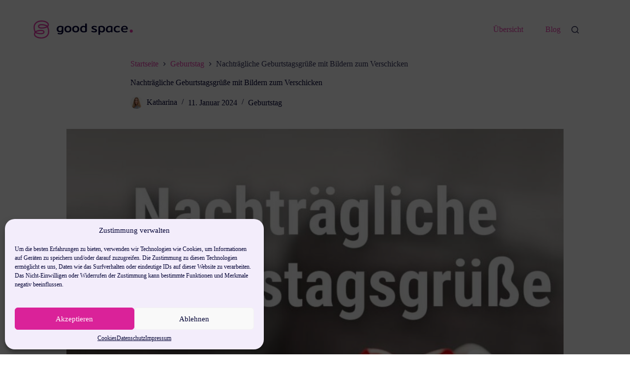

--- FILE ---
content_type: text/html; charset=UTF-8
request_url: https://www.goodspace.at/nachtraegliche-geburtstagsgruesse-mit-bildern/
body_size: 35606
content:
<!doctype html>
<html lang="de">
<head>
	
	<meta charset="UTF-8">
	<meta name="viewport" content="width=device-width, initial-scale=1, maximum-scale=5, viewport-fit=cover">
	<meta name="p:domain_verify" content="055b78126c55df87148dccd4ad000635">
	<link rel="profile" href="https://gmpg.org/xfn/11">

	<meta name='robots' content='index, follow, max-image-preview:large, max-snippet:-1, max-video-preview:-1' />
	<style>img:is([sizes="auto" i], [sizes^="auto," i]) { contain-intrinsic-size: 3000px 1500px }</style>
	<!-- Google tag (gtag.js) consent mode dataLayer added by Site Kit -->
<script id="google_gtagjs-js-consent-mode-data-layer">
window.dataLayer = window.dataLayer || [];function gtag(){dataLayer.push(arguments);}
gtag('consent', 'default', {"ad_personalization":"denied","ad_storage":"denied","ad_user_data":"denied","analytics_storage":"denied","functionality_storage":"denied","security_storage":"denied","personalization_storage":"denied","region":["AT","BE","BG","CH","CY","CZ","DE","DK","EE","ES","FI","FR","GB","GR","HR","HU","IE","IS","IT","LI","LT","LU","LV","MT","NL","NO","PL","PT","RO","SE","SI","SK"],"wait_for_update":500});
window._googlesitekitConsentCategoryMap = {"statistics":["analytics_storage"],"marketing":["ad_storage","ad_user_data","ad_personalization"],"functional":["functionality_storage","security_storage"],"preferences":["personalization_storage"]};
window._googlesitekitConsents = {"ad_personalization":"denied","ad_storage":"denied","ad_user_data":"denied","analytics_storage":"denied","functionality_storage":"denied","security_storage":"denied","personalization_storage":"denied","region":["AT","BE","BG","CH","CY","CZ","DE","DK","EE","ES","FI","FR","GB","GR","HR","HU","IE","IS","IT","LI","LT","LU","LV","MT","NL","NO","PL","PT","RO","SE","SI","SK"],"wait_for_update":500};
</script>
<!-- End Google tag (gtag.js) consent mode dataLayer added by Site Kit -->

	<!-- This site is optimized with the Yoast SEO plugin v22.8 - https://yoast.com/wordpress/plugins/seo/ -->
	<title>Nachträgliche Geburtstagsgrüße mit Bildern zum Verschicken &#183; good space.</title>
	<meta name="description" content="Verschicke nachträgliche Geburtstagsgrüße an deine Liebsten! Viele Wünsche ✓ Kostenlose Bilder ✓ ➤ Jetzt kostenlose Grüße verschicken!" />
	<link rel="canonical" href="https://www.goodspace.at/nachtraegliche-geburtstagsgruesse-mit-bildern/" />
	<meta property="og:locale" content="de_DE" />
	<meta property="og:type" content="article" />
	<meta property="og:title" content="Nachträgliche Geburtstagsgrüße mit Bildern zum Verschicken &#183; good space." />
	<meta property="og:description" content="Verschicke nachträgliche Geburtstagsgrüße an deine Liebsten! Viele Wünsche ✓ Kostenlose Bilder ✓ ➤ Jetzt kostenlose Grüße verschicken!" />
	<meta property="og:url" content="https://www.goodspace.at/nachtraegliche-geburtstagsgruesse-mit-bildern/" />
	<meta property="og:site_name" content="good space." />
	<meta property="article:published_time" content="2024-01-11T10:00:00+00:00" />
	<meta property="article:modified_time" content="2025-01-03T11:14:34+00:00" />
	<meta property="og:image" content="https://www.goodspace.at/wp-content/uploads/2024/01/Blogpost_Header_32_Nachtragliche_Geburtstagsgruse_v1.jpg" />
	<meta property="og:image:width" content="1600" />
	<meta property="og:image:height" content="900" />
	<meta property="og:image:type" content="image/jpeg" />
	<meta name="author" content="Katharina" />
	<meta name="twitter:card" content="summary_large_image" />
	<meta name="twitter:label1" content="Verfasst von" />
	<meta name="twitter:data1" content="Katharina" />
	<meta name="twitter:label2" content="Geschätzte Lesezeit" />
	<meta name="twitter:data2" content="8 Minuten" />
	<script type="application/ld+json" class="yoast-schema-graph">{"@context":"https://schema.org","@graph":[{"@type":"Article","@id":"https://www.goodspace.at/nachtraegliche-geburtstagsgruesse-mit-bildern/#article","isPartOf":{"@id":"https://www.goodspace.at/nachtraegliche-geburtstagsgruesse-mit-bildern/"},"author":{"name":"Katharina","@id":"https://www.goodspace.at/#/schema/person/568a3fa29da338d3f0a6bb5217a6df34"},"headline":"Nachträgliche Geburtstagsgrüße mit Bildern zum Verschicken","datePublished":"2024-01-11T10:00:00+00:00","dateModified":"2025-01-03T11:14:34+00:00","mainEntityOfPage":{"@id":"https://www.goodspace.at/nachtraegliche-geburtstagsgruesse-mit-bildern/"},"wordCount":1062,"publisher":{"@id":"https://www.goodspace.at/#organization"},"image":{"@id":"https://www.goodspace.at/nachtraegliche-geburtstagsgruesse-mit-bildern/#primaryimage"},"thumbnailUrl":"https://www.goodspace.at/wp-content/uploads/2024/01/Blogpost_Header_32_Nachtragliche_Geburtstagsgruse_v1.jpg","keywords":["Glückwünsche und Grüße"],"articleSection":["Geburtstag"],"inLanguage":"de"},{"@type":"WebPage","@id":"https://www.goodspace.at/nachtraegliche-geburtstagsgruesse-mit-bildern/","url":"https://www.goodspace.at/nachtraegliche-geburtstagsgruesse-mit-bildern/","name":"Nachträgliche Geburtstagsgrüße mit Bildern zum Verschicken &#183; good space.","isPartOf":{"@id":"https://www.goodspace.at/#website"},"primaryImageOfPage":{"@id":"https://www.goodspace.at/nachtraegliche-geburtstagsgruesse-mit-bildern/#primaryimage"},"image":{"@id":"https://www.goodspace.at/nachtraegliche-geburtstagsgruesse-mit-bildern/#primaryimage"},"thumbnailUrl":"https://www.goodspace.at/wp-content/uploads/2024/01/Blogpost_Header_32_Nachtragliche_Geburtstagsgruse_v1.jpg","datePublished":"2024-01-11T10:00:00+00:00","dateModified":"2025-01-03T11:14:34+00:00","description":"Verschicke nachträgliche Geburtstagsgrüße an deine Liebsten! Viele Wünsche ✓ Kostenlose Bilder ✓ ➤ Jetzt kostenlose Grüße verschicken!","breadcrumb":{"@id":"https://www.goodspace.at/nachtraegliche-geburtstagsgruesse-mit-bildern/#breadcrumb"},"inLanguage":"de","potentialAction":[{"@type":"ReadAction","target":["https://www.goodspace.at/nachtraegliche-geburtstagsgruesse-mit-bildern/"]}]},{"@type":"ImageObject","inLanguage":"de","@id":"https://www.goodspace.at/nachtraegliche-geburtstagsgruesse-mit-bildern/#primaryimage","url":"https://www.goodspace.at/wp-content/uploads/2024/01/Blogpost_Header_32_Nachtragliche_Geburtstagsgruse_v1.jpg","contentUrl":"https://www.goodspace.at/wp-content/uploads/2024/01/Blogpost_Header_32_Nachtragliche_Geburtstagsgruse_v1.jpg","width":1600,"height":900},{"@type":"BreadcrumbList","@id":"https://www.goodspace.at/nachtraegliche-geburtstagsgruesse-mit-bildern/#breadcrumb","itemListElement":[{"@type":"ListItem","position":1,"name":"Home","item":"https://www.goodspace.at/"},{"@type":"ListItem","position":2,"name":"Blog","item":"https://www.goodspace.at/blog/"},{"@type":"ListItem","position":3,"name":"Nachträgliche Geburtstagsgrüße mit Bildern zum Verschicken"}]},{"@type":"WebSite","@id":"https://www.goodspace.at/#website","url":"https://www.goodspace.at/","name":"good space.","description":"","publisher":{"@id":"https://www.goodspace.at/#organization"},"potentialAction":[{"@type":"SearchAction","target":{"@type":"EntryPoint","urlTemplate":"https://www.goodspace.at/?s={search_term_string}"},"query-input":"required name=search_term_string"}],"inLanguage":"de"},{"@type":"Organization","@id":"https://www.goodspace.at/#organization","name":"good space.","url":"https://www.goodspace.at/","logo":{"@type":"ImageObject","inLanguage":"de","@id":"https://www.goodspace.at/#/schema/logo/image/","url":"https://www.goodspace.at/wp-content/uploads/2023/09/goodspace_logo_light_bg.svg","contentUrl":"https://www.goodspace.at/wp-content/uploads/2023/09/goodspace_logo_light_bg.svg","caption":"good space."},"image":{"@id":"https://www.goodspace.at/#/schema/logo/image/"}},{"@type":"Person","@id":"https://www.goodspace.at/#/schema/person/568a3fa29da338d3f0a6bb5217a6df34","name":"Katharina","image":{"@type":"ImageObject","inLanguage":"de","@id":"https://www.goodspace.at/#/schema/person/image/","url":"https://secure.gravatar.com/avatar/660bfbbf47c7fdf54d6bcc85a341f098287737f06c5e3837faed6ca819e73846?s=96&d=mm&r=g","contentUrl":"https://secure.gravatar.com/avatar/660bfbbf47c7fdf54d6bcc85a341f098287737f06c5e3837faed6ca819e73846?s=96&d=mm&r=g","caption":"Katharina"},"url":"https://www.goodspace.at/author/katharina/"}]}</script>
	<!-- / Yoast SEO plugin. -->


<link rel='dns-prefetch' href='//www.googletagmanager.com' />
<link rel='dns-prefetch' href='//fonts.googleapis.com' />
<link rel='dns-prefetch' href='//pagead2.googlesyndication.com' />
<link rel='dns-prefetch' href='//fundingchoicesmessages.google.com' />
<link rel="alternate" type="application/rss+xml" title="good space. &raquo; Feed" href="https://www.goodspace.at/feed/" />
<script>
window._wpemojiSettings = {"baseUrl":"https:\/\/s.w.org\/images\/core\/emoji\/16.0.1\/72x72\/","ext":".png","svgUrl":"https:\/\/s.w.org\/images\/core\/emoji\/16.0.1\/svg\/","svgExt":".svg","source":{"concatemoji":"https:\/\/www.goodspace.at\/wp-includes\/js\/wp-emoji-release.min.js?ver=6.8.3"}};
/*! This file is auto-generated */
!function(s,n){var o,i,e;function c(e){try{var t={supportTests:e,timestamp:(new Date).valueOf()};sessionStorage.setItem(o,JSON.stringify(t))}catch(e){}}function p(e,t,n){e.clearRect(0,0,e.canvas.width,e.canvas.height),e.fillText(t,0,0);var t=new Uint32Array(e.getImageData(0,0,e.canvas.width,e.canvas.height).data),a=(e.clearRect(0,0,e.canvas.width,e.canvas.height),e.fillText(n,0,0),new Uint32Array(e.getImageData(0,0,e.canvas.width,e.canvas.height).data));return t.every(function(e,t){return e===a[t]})}function u(e,t){e.clearRect(0,0,e.canvas.width,e.canvas.height),e.fillText(t,0,0);for(var n=e.getImageData(16,16,1,1),a=0;a<n.data.length;a++)if(0!==n.data[a])return!1;return!0}function f(e,t,n,a){switch(t){case"flag":return n(e,"\ud83c\udff3\ufe0f\u200d\u26a7\ufe0f","\ud83c\udff3\ufe0f\u200b\u26a7\ufe0f")?!1:!n(e,"\ud83c\udde8\ud83c\uddf6","\ud83c\udde8\u200b\ud83c\uddf6")&&!n(e,"\ud83c\udff4\udb40\udc67\udb40\udc62\udb40\udc65\udb40\udc6e\udb40\udc67\udb40\udc7f","\ud83c\udff4\u200b\udb40\udc67\u200b\udb40\udc62\u200b\udb40\udc65\u200b\udb40\udc6e\u200b\udb40\udc67\u200b\udb40\udc7f");case"emoji":return!a(e,"\ud83e\udedf")}return!1}function g(e,t,n,a){var r="undefined"!=typeof WorkerGlobalScope&&self instanceof WorkerGlobalScope?new OffscreenCanvas(300,150):s.createElement("canvas"),o=r.getContext("2d",{willReadFrequently:!0}),i=(o.textBaseline="top",o.font="600 32px Arial",{});return e.forEach(function(e){i[e]=t(o,e,n,a)}),i}function t(e){var t=s.createElement("script");t.src=e,t.defer=!0,s.head.appendChild(t)}"undefined"!=typeof Promise&&(o="wpEmojiSettingsSupports",i=["flag","emoji"],n.supports={everything:!0,everythingExceptFlag:!0},e=new Promise(function(e){s.addEventListener("DOMContentLoaded",e,{once:!0})}),new Promise(function(t){var n=function(){try{var e=JSON.parse(sessionStorage.getItem(o));if("object"==typeof e&&"number"==typeof e.timestamp&&(new Date).valueOf()<e.timestamp+604800&&"object"==typeof e.supportTests)return e.supportTests}catch(e){}return null}();if(!n){if("undefined"!=typeof Worker&&"undefined"!=typeof OffscreenCanvas&&"undefined"!=typeof URL&&URL.createObjectURL&&"undefined"!=typeof Blob)try{var e="postMessage("+g.toString()+"("+[JSON.stringify(i),f.toString(),p.toString(),u.toString()].join(",")+"));",a=new Blob([e],{type:"text/javascript"}),r=new Worker(URL.createObjectURL(a),{name:"wpTestEmojiSupports"});return void(r.onmessage=function(e){c(n=e.data),r.terminate(),t(n)})}catch(e){}c(n=g(i,f,p,u))}t(n)}).then(function(e){for(var t in e)n.supports[t]=e[t],n.supports.everything=n.supports.everything&&n.supports[t],"flag"!==t&&(n.supports.everythingExceptFlag=n.supports.everythingExceptFlag&&n.supports[t]);n.supports.everythingExceptFlag=n.supports.everythingExceptFlag&&!n.supports.flag,n.DOMReady=!1,n.readyCallback=function(){n.DOMReady=!0}}).then(function(){return e}).then(function(){var e;n.supports.everything||(n.readyCallback(),(e=n.source||{}).concatemoji?t(e.concatemoji):e.wpemoji&&e.twemoji&&(t(e.twemoji),t(e.wpemoji)))}))}((window,document),window._wpemojiSettings);
</script>
<link rel='stylesheet' id='blocksy-dynamic-global-css' href='https://www.goodspace.at/wp-content/uploads/blocksy/css/global.css?ver=03328' media='all' />
<link rel='stylesheet' id='ugb-style-css-css' href='https://www.goodspace.at/wp-content/plugins/stackable-ultimate-gutenberg-blocks/dist/frontend_blocks.css?ver=3.12.16' media='all' />
<style id='ugb-style-css-inline-css'>
:root {--stk-block-width-default-detected: 1551px;}
</style>
<link rel='stylesheet' id='ugb-style-css-responsive-css' href='https://www.goodspace.at/wp-content/plugins/stackable-ultimate-gutenberg-blocks/dist/frontend_blocks_responsive.css?ver=3.12.16' media='all' />
<style id='wp-emoji-styles-inline-css'>

	img.wp-smiley, img.emoji {
		display: inline !important;
		border: none !important;
		box-shadow: none !important;
		height: 1em !important;
		width: 1em !important;
		margin: 0 0.07em !important;
		vertical-align: -0.1em !important;
		background: none !important;
		padding: 0 !important;
	}
</style>
<link rel='stylesheet' id='wp-block-library-css' href='https://www.goodspace.at/wp-includes/css/dist/block-library/style.min.css?ver=6.8.3' media='all' />
<style id='gs-gallery-gallery-block-style-inline-css'>
.wp-block-custom-gallery-block{color:#fff;padding:2px}

</style>
<style id='gs-gallery-item-block-style-inline-css'>
.wp-block-create-block-item-block{color:#fff;padding:2px}

</style>
<style id='global-styles-inline-css'>
:root{--wp--preset--aspect-ratio--square: 1;--wp--preset--aspect-ratio--4-3: 4/3;--wp--preset--aspect-ratio--3-4: 3/4;--wp--preset--aspect-ratio--3-2: 3/2;--wp--preset--aspect-ratio--2-3: 2/3;--wp--preset--aspect-ratio--16-9: 16/9;--wp--preset--aspect-ratio--9-16: 9/16;--wp--preset--color--black: #000000;--wp--preset--color--cyan-bluish-gray: #abb8c3;--wp--preset--color--white: #ffffff;--wp--preset--color--pale-pink: #f78da7;--wp--preset--color--vivid-red: #cf2e2e;--wp--preset--color--luminous-vivid-orange: #ff6900;--wp--preset--color--luminous-vivid-amber: #fcb900;--wp--preset--color--light-green-cyan: #7bdcb5;--wp--preset--color--vivid-green-cyan: #00d084;--wp--preset--color--pale-cyan-blue: #8ed1fc;--wp--preset--color--vivid-cyan-blue: #0693e3;--wp--preset--color--vivid-purple: #9b51e0;--wp--preset--color--palette-color-1: var(--theme-palette-color-1, #E93CAC);--wp--preset--color--palette-color-2: var(--theme-palette-color-2, #DA2299);--wp--preset--color--palette-color-3: var(--theme-palette-color-3, #33335C);--wp--preset--color--palette-color-4: var(--theme-palette-color-4, #000033);--wp--preset--color--palette-color-5: var(--theme-palette-color-5, #e1e8ed);--wp--preset--color--palette-color-6: var(--theme-palette-color-6, #f2f5f7);--wp--preset--color--palette-color-7: var(--theme-palette-color-7, #FAFBFC);--wp--preset--color--palette-color-8: var(--theme-palette-color-8, #ffffff);--wp--preset--gradient--vivid-cyan-blue-to-vivid-purple: linear-gradient(135deg,rgba(6,147,227,1) 0%,rgb(155,81,224) 100%);--wp--preset--gradient--light-green-cyan-to-vivid-green-cyan: linear-gradient(135deg,rgb(122,220,180) 0%,rgb(0,208,130) 100%);--wp--preset--gradient--luminous-vivid-amber-to-luminous-vivid-orange: linear-gradient(135deg,rgba(252,185,0,1) 0%,rgba(255,105,0,1) 100%);--wp--preset--gradient--luminous-vivid-orange-to-vivid-red: linear-gradient(135deg,rgba(255,105,0,1) 0%,rgb(207,46,46) 100%);--wp--preset--gradient--very-light-gray-to-cyan-bluish-gray: linear-gradient(135deg,rgb(238,238,238) 0%,rgb(169,184,195) 100%);--wp--preset--gradient--cool-to-warm-spectrum: linear-gradient(135deg,rgb(74,234,220) 0%,rgb(151,120,209) 20%,rgb(207,42,186) 40%,rgb(238,44,130) 60%,rgb(251,105,98) 80%,rgb(254,248,76) 100%);--wp--preset--gradient--blush-light-purple: linear-gradient(135deg,rgb(255,206,236) 0%,rgb(152,150,240) 100%);--wp--preset--gradient--blush-bordeaux: linear-gradient(135deg,rgb(254,205,165) 0%,rgb(254,45,45) 50%,rgb(107,0,62) 100%);--wp--preset--gradient--luminous-dusk: linear-gradient(135deg,rgb(255,203,112) 0%,rgb(199,81,192) 50%,rgb(65,88,208) 100%);--wp--preset--gradient--pale-ocean: linear-gradient(135deg,rgb(255,245,203) 0%,rgb(182,227,212) 50%,rgb(51,167,181) 100%);--wp--preset--gradient--electric-grass: linear-gradient(135deg,rgb(202,248,128) 0%,rgb(113,206,126) 100%);--wp--preset--gradient--midnight: linear-gradient(135deg,rgb(2,3,129) 0%,rgb(40,116,252) 100%);--wp--preset--gradient--juicy-peach: linear-gradient(to right, #ffecd2 0%, #fcb69f 100%);--wp--preset--gradient--young-passion: linear-gradient(to right, #ff8177 0%, #ff867a 0%, #ff8c7f 21%, #f99185 52%, #cf556c 78%, #b12a5b 100%);--wp--preset--gradient--true-sunset: linear-gradient(to right, #fa709a 0%, #fee140 100%);--wp--preset--gradient--morpheus-den: linear-gradient(to top, #30cfd0 0%, #330867 100%);--wp--preset--gradient--plum-plate: linear-gradient(135deg, #667eea 0%, #764ba2 100%);--wp--preset--gradient--aqua-splash: linear-gradient(15deg, #13547a 0%, #80d0c7 100%);--wp--preset--gradient--love-kiss: linear-gradient(to top, #ff0844 0%, #ffb199 100%);--wp--preset--gradient--new-retrowave: linear-gradient(to top, #3b41c5 0%, #a981bb 49%, #ffc8a9 100%);--wp--preset--gradient--plum-bath: linear-gradient(to top, #cc208e 0%, #6713d2 100%);--wp--preset--gradient--high-flight: linear-gradient(to right, #0acffe 0%, #495aff 100%);--wp--preset--gradient--teen-party: linear-gradient(-225deg, #FF057C 0%, #8D0B93 50%, #321575 100%);--wp--preset--gradient--fabled-sunset: linear-gradient(-225deg, #231557 0%, #44107A 29%, #FF1361 67%, #FFF800 100%);--wp--preset--gradient--arielle-smile: radial-gradient(circle 248px at center, #16d9e3 0%, #30c7ec 47%, #46aef7 100%);--wp--preset--gradient--itmeo-branding: linear-gradient(180deg, #2af598 0%, #009efd 100%);--wp--preset--gradient--deep-blue: linear-gradient(to right, #6a11cb 0%, #2575fc 100%);--wp--preset--gradient--strong-bliss: linear-gradient(to right, #f78ca0 0%, #f9748f 19%, #fd868c 60%, #fe9a8b 100%);--wp--preset--gradient--sweet-period: linear-gradient(to top, #3f51b1 0%, #5a55ae 13%, #7b5fac 25%, #8f6aae 38%, #a86aa4 50%, #cc6b8e 62%, #f18271 75%, #f3a469 87%, #f7c978 100%);--wp--preset--gradient--purple-division: linear-gradient(to top, #7028e4 0%, #e5b2ca 100%);--wp--preset--gradient--cold-evening: linear-gradient(to top, #0c3483 0%, #a2b6df 100%, #6b8cce 100%, #a2b6df 100%);--wp--preset--gradient--mountain-rock: linear-gradient(to right, #868f96 0%, #596164 100%);--wp--preset--gradient--desert-hump: linear-gradient(to top, #c79081 0%, #dfa579 100%);--wp--preset--gradient--ethernal-constance: linear-gradient(to top, #09203f 0%, #537895 100%);--wp--preset--gradient--happy-memories: linear-gradient(-60deg, #ff5858 0%, #f09819 100%);--wp--preset--gradient--grown-early: linear-gradient(to top, #0ba360 0%, #3cba92 100%);--wp--preset--gradient--morning-salad: linear-gradient(-225deg, #B7F8DB 0%, #50A7C2 100%);--wp--preset--gradient--night-call: linear-gradient(-225deg, #AC32E4 0%, #7918F2 48%, #4801FF 100%);--wp--preset--gradient--mind-crawl: linear-gradient(-225deg, #473B7B 0%, #3584A7 51%, #30D2BE 100%);--wp--preset--gradient--angel-care: linear-gradient(-225deg, #FFE29F 0%, #FFA99F 48%, #FF719A 100%);--wp--preset--gradient--juicy-cake: linear-gradient(to top, #e14fad 0%, #f9d423 100%);--wp--preset--gradient--rich-metal: linear-gradient(to right, #d7d2cc 0%, #304352 100%);--wp--preset--gradient--mole-hall: linear-gradient(-20deg, #616161 0%, #9bc5c3 100%);--wp--preset--gradient--cloudy-knoxville: linear-gradient(120deg, #fdfbfb 0%, #ebedee 100%);--wp--preset--gradient--soft-grass: linear-gradient(to top, #c1dfc4 0%, #deecdd 100%);--wp--preset--gradient--saint-petersburg: linear-gradient(135deg, #f5f7fa 0%, #c3cfe2 100%);--wp--preset--gradient--everlasting-sky: linear-gradient(135deg, #fdfcfb 0%, #e2d1c3 100%);--wp--preset--gradient--kind-steel: linear-gradient(-20deg, #e9defa 0%, #fbfcdb 100%);--wp--preset--gradient--over-sun: linear-gradient(60deg, #abecd6 0%, #fbed96 100%);--wp--preset--gradient--premium-white: linear-gradient(to top, #d5d4d0 0%, #d5d4d0 1%, #eeeeec 31%, #efeeec 75%, #e9e9e7 100%);--wp--preset--gradient--clean-mirror: linear-gradient(45deg, #93a5cf 0%, #e4efe9 100%);--wp--preset--gradient--wild-apple: linear-gradient(to top, #d299c2 0%, #fef9d7 100%);--wp--preset--gradient--snow-again: linear-gradient(to top, #e6e9f0 0%, #eef1f5 100%);--wp--preset--gradient--confident-cloud: linear-gradient(to top, #dad4ec 0%, #dad4ec 1%, #f3e7e9 100%);--wp--preset--gradient--glass-water: linear-gradient(to top, #dfe9f3 0%, white 100%);--wp--preset--gradient--perfect-white: linear-gradient(-225deg, #E3FDF5 0%, #FFE6FA 100%);--wp--preset--font-size--small: 13px;--wp--preset--font-size--medium: 20px;--wp--preset--font-size--large: clamp(22px, 1.375rem + ((1vw - 3.2px) * 0.625), 30px);--wp--preset--font-size--x-large: clamp(30px, 1.875rem + ((1vw - 3.2px) * 1.563), 50px);--wp--preset--font-size--xx-large: clamp(45px, 2.813rem + ((1vw - 3.2px) * 2.734), 80px);--wp--preset--spacing--20: 0.44rem;--wp--preset--spacing--30: 0.67rem;--wp--preset--spacing--40: 1rem;--wp--preset--spacing--50: 1.5rem;--wp--preset--spacing--60: 2.25rem;--wp--preset--spacing--70: 3.38rem;--wp--preset--spacing--80: 5.06rem;--wp--preset--shadow--natural: 6px 6px 9px rgba(0, 0, 0, 0.2);--wp--preset--shadow--deep: 12px 12px 50px rgba(0, 0, 0, 0.4);--wp--preset--shadow--sharp: 6px 6px 0px rgba(0, 0, 0, 0.2);--wp--preset--shadow--outlined: 6px 6px 0px -3px rgba(255, 255, 255, 1), 6px 6px rgba(0, 0, 0, 1);--wp--preset--shadow--crisp: 6px 6px 0px rgba(0, 0, 0, 1);}:root { --wp--style--global--content-size: var(--theme-block-max-width);--wp--style--global--wide-size: var(--theme-block-wide-max-width); }:where(body) { margin: 0; }.wp-site-blocks > .alignleft { float: left; margin-right: 2em; }.wp-site-blocks > .alignright { float: right; margin-left: 2em; }.wp-site-blocks > .aligncenter { justify-content: center; margin-left: auto; margin-right: auto; }:where(.wp-site-blocks) > * { margin-block-start: var(--theme-content-spacing); margin-block-end: 0; }:where(.wp-site-blocks) > :first-child { margin-block-start: 0; }:where(.wp-site-blocks) > :last-child { margin-block-end: 0; }:root { --wp--style--block-gap: var(--theme-content-spacing); }:root :where(.is-layout-flow) > :first-child{margin-block-start: 0;}:root :where(.is-layout-flow) > :last-child{margin-block-end: 0;}:root :where(.is-layout-flow) > *{margin-block-start: var(--theme-content-spacing);margin-block-end: 0;}:root :where(.is-layout-constrained) > :first-child{margin-block-start: 0;}:root :where(.is-layout-constrained) > :last-child{margin-block-end: 0;}:root :where(.is-layout-constrained) > *{margin-block-start: var(--theme-content-spacing);margin-block-end: 0;}:root :where(.is-layout-flex){gap: var(--theme-content-spacing);}:root :where(.is-layout-grid){gap: var(--theme-content-spacing);}.is-layout-flow > .alignleft{float: left;margin-inline-start: 0;margin-inline-end: 2em;}.is-layout-flow > .alignright{float: right;margin-inline-start: 2em;margin-inline-end: 0;}.is-layout-flow > .aligncenter{margin-left: auto !important;margin-right: auto !important;}.is-layout-constrained > .alignleft{float: left;margin-inline-start: 0;margin-inline-end: 2em;}.is-layout-constrained > .alignright{float: right;margin-inline-start: 2em;margin-inline-end: 0;}.is-layout-constrained > .aligncenter{margin-left: auto !important;margin-right: auto !important;}.is-layout-constrained > :where(:not(.alignleft):not(.alignright):not(.alignfull)){max-width: var(--wp--style--global--content-size);margin-left: auto !important;margin-right: auto !important;}.is-layout-constrained > .alignwide{max-width: var(--wp--style--global--wide-size);}body .is-layout-flex{display: flex;}.is-layout-flex{flex-wrap: wrap;align-items: center;}.is-layout-flex > :is(*, div){margin: 0;}body .is-layout-grid{display: grid;}.is-layout-grid > :is(*, div){margin: 0;}body{padding-top: 0px;padding-right: 0px;padding-bottom: 0px;padding-left: 0px;}.has-black-color{color: var(--wp--preset--color--black) !important;}.has-cyan-bluish-gray-color{color: var(--wp--preset--color--cyan-bluish-gray) !important;}.has-white-color{color: var(--wp--preset--color--white) !important;}.has-pale-pink-color{color: var(--wp--preset--color--pale-pink) !important;}.has-vivid-red-color{color: var(--wp--preset--color--vivid-red) !important;}.has-luminous-vivid-orange-color{color: var(--wp--preset--color--luminous-vivid-orange) !important;}.has-luminous-vivid-amber-color{color: var(--wp--preset--color--luminous-vivid-amber) !important;}.has-light-green-cyan-color{color: var(--wp--preset--color--light-green-cyan) !important;}.has-vivid-green-cyan-color{color: var(--wp--preset--color--vivid-green-cyan) !important;}.has-pale-cyan-blue-color{color: var(--wp--preset--color--pale-cyan-blue) !important;}.has-vivid-cyan-blue-color{color: var(--wp--preset--color--vivid-cyan-blue) !important;}.has-vivid-purple-color{color: var(--wp--preset--color--vivid-purple) !important;}.has-palette-color-1-color{color: var(--wp--preset--color--palette-color-1) !important;}.has-palette-color-2-color{color: var(--wp--preset--color--palette-color-2) !important;}.has-palette-color-3-color{color: var(--wp--preset--color--palette-color-3) !important;}.has-palette-color-4-color{color: var(--wp--preset--color--palette-color-4) !important;}.has-palette-color-5-color{color: var(--wp--preset--color--palette-color-5) !important;}.has-palette-color-6-color{color: var(--wp--preset--color--palette-color-6) !important;}.has-palette-color-7-color{color: var(--wp--preset--color--palette-color-7) !important;}.has-palette-color-8-color{color: var(--wp--preset--color--palette-color-8) !important;}.has-black-background-color{background-color: var(--wp--preset--color--black) !important;}.has-cyan-bluish-gray-background-color{background-color: var(--wp--preset--color--cyan-bluish-gray) !important;}.has-white-background-color{background-color: var(--wp--preset--color--white) !important;}.has-pale-pink-background-color{background-color: var(--wp--preset--color--pale-pink) !important;}.has-vivid-red-background-color{background-color: var(--wp--preset--color--vivid-red) !important;}.has-luminous-vivid-orange-background-color{background-color: var(--wp--preset--color--luminous-vivid-orange) !important;}.has-luminous-vivid-amber-background-color{background-color: var(--wp--preset--color--luminous-vivid-amber) !important;}.has-light-green-cyan-background-color{background-color: var(--wp--preset--color--light-green-cyan) !important;}.has-vivid-green-cyan-background-color{background-color: var(--wp--preset--color--vivid-green-cyan) !important;}.has-pale-cyan-blue-background-color{background-color: var(--wp--preset--color--pale-cyan-blue) !important;}.has-vivid-cyan-blue-background-color{background-color: var(--wp--preset--color--vivid-cyan-blue) !important;}.has-vivid-purple-background-color{background-color: var(--wp--preset--color--vivid-purple) !important;}.has-palette-color-1-background-color{background-color: var(--wp--preset--color--palette-color-1) !important;}.has-palette-color-2-background-color{background-color: var(--wp--preset--color--palette-color-2) !important;}.has-palette-color-3-background-color{background-color: var(--wp--preset--color--palette-color-3) !important;}.has-palette-color-4-background-color{background-color: var(--wp--preset--color--palette-color-4) !important;}.has-palette-color-5-background-color{background-color: var(--wp--preset--color--palette-color-5) !important;}.has-palette-color-6-background-color{background-color: var(--wp--preset--color--palette-color-6) !important;}.has-palette-color-7-background-color{background-color: var(--wp--preset--color--palette-color-7) !important;}.has-palette-color-8-background-color{background-color: var(--wp--preset--color--palette-color-8) !important;}.has-black-border-color{border-color: var(--wp--preset--color--black) !important;}.has-cyan-bluish-gray-border-color{border-color: var(--wp--preset--color--cyan-bluish-gray) !important;}.has-white-border-color{border-color: var(--wp--preset--color--white) !important;}.has-pale-pink-border-color{border-color: var(--wp--preset--color--pale-pink) !important;}.has-vivid-red-border-color{border-color: var(--wp--preset--color--vivid-red) !important;}.has-luminous-vivid-orange-border-color{border-color: var(--wp--preset--color--luminous-vivid-orange) !important;}.has-luminous-vivid-amber-border-color{border-color: var(--wp--preset--color--luminous-vivid-amber) !important;}.has-light-green-cyan-border-color{border-color: var(--wp--preset--color--light-green-cyan) !important;}.has-vivid-green-cyan-border-color{border-color: var(--wp--preset--color--vivid-green-cyan) !important;}.has-pale-cyan-blue-border-color{border-color: var(--wp--preset--color--pale-cyan-blue) !important;}.has-vivid-cyan-blue-border-color{border-color: var(--wp--preset--color--vivid-cyan-blue) !important;}.has-vivid-purple-border-color{border-color: var(--wp--preset--color--vivid-purple) !important;}.has-palette-color-1-border-color{border-color: var(--wp--preset--color--palette-color-1) !important;}.has-palette-color-2-border-color{border-color: var(--wp--preset--color--palette-color-2) !important;}.has-palette-color-3-border-color{border-color: var(--wp--preset--color--palette-color-3) !important;}.has-palette-color-4-border-color{border-color: var(--wp--preset--color--palette-color-4) !important;}.has-palette-color-5-border-color{border-color: var(--wp--preset--color--palette-color-5) !important;}.has-palette-color-6-border-color{border-color: var(--wp--preset--color--palette-color-6) !important;}.has-palette-color-7-border-color{border-color: var(--wp--preset--color--palette-color-7) !important;}.has-palette-color-8-border-color{border-color: var(--wp--preset--color--palette-color-8) !important;}.has-vivid-cyan-blue-to-vivid-purple-gradient-background{background: var(--wp--preset--gradient--vivid-cyan-blue-to-vivid-purple) !important;}.has-light-green-cyan-to-vivid-green-cyan-gradient-background{background: var(--wp--preset--gradient--light-green-cyan-to-vivid-green-cyan) !important;}.has-luminous-vivid-amber-to-luminous-vivid-orange-gradient-background{background: var(--wp--preset--gradient--luminous-vivid-amber-to-luminous-vivid-orange) !important;}.has-luminous-vivid-orange-to-vivid-red-gradient-background{background: var(--wp--preset--gradient--luminous-vivid-orange-to-vivid-red) !important;}.has-very-light-gray-to-cyan-bluish-gray-gradient-background{background: var(--wp--preset--gradient--very-light-gray-to-cyan-bluish-gray) !important;}.has-cool-to-warm-spectrum-gradient-background{background: var(--wp--preset--gradient--cool-to-warm-spectrum) !important;}.has-blush-light-purple-gradient-background{background: var(--wp--preset--gradient--blush-light-purple) !important;}.has-blush-bordeaux-gradient-background{background: var(--wp--preset--gradient--blush-bordeaux) !important;}.has-luminous-dusk-gradient-background{background: var(--wp--preset--gradient--luminous-dusk) !important;}.has-pale-ocean-gradient-background{background: var(--wp--preset--gradient--pale-ocean) !important;}.has-electric-grass-gradient-background{background: var(--wp--preset--gradient--electric-grass) !important;}.has-midnight-gradient-background{background: var(--wp--preset--gradient--midnight) !important;}.has-juicy-peach-gradient-background{background: var(--wp--preset--gradient--juicy-peach) !important;}.has-young-passion-gradient-background{background: var(--wp--preset--gradient--young-passion) !important;}.has-true-sunset-gradient-background{background: var(--wp--preset--gradient--true-sunset) !important;}.has-morpheus-den-gradient-background{background: var(--wp--preset--gradient--morpheus-den) !important;}.has-plum-plate-gradient-background{background: var(--wp--preset--gradient--plum-plate) !important;}.has-aqua-splash-gradient-background{background: var(--wp--preset--gradient--aqua-splash) !important;}.has-love-kiss-gradient-background{background: var(--wp--preset--gradient--love-kiss) !important;}.has-new-retrowave-gradient-background{background: var(--wp--preset--gradient--new-retrowave) !important;}.has-plum-bath-gradient-background{background: var(--wp--preset--gradient--plum-bath) !important;}.has-high-flight-gradient-background{background: var(--wp--preset--gradient--high-flight) !important;}.has-teen-party-gradient-background{background: var(--wp--preset--gradient--teen-party) !important;}.has-fabled-sunset-gradient-background{background: var(--wp--preset--gradient--fabled-sunset) !important;}.has-arielle-smile-gradient-background{background: var(--wp--preset--gradient--arielle-smile) !important;}.has-itmeo-branding-gradient-background{background: var(--wp--preset--gradient--itmeo-branding) !important;}.has-deep-blue-gradient-background{background: var(--wp--preset--gradient--deep-blue) !important;}.has-strong-bliss-gradient-background{background: var(--wp--preset--gradient--strong-bliss) !important;}.has-sweet-period-gradient-background{background: var(--wp--preset--gradient--sweet-period) !important;}.has-purple-division-gradient-background{background: var(--wp--preset--gradient--purple-division) !important;}.has-cold-evening-gradient-background{background: var(--wp--preset--gradient--cold-evening) !important;}.has-mountain-rock-gradient-background{background: var(--wp--preset--gradient--mountain-rock) !important;}.has-desert-hump-gradient-background{background: var(--wp--preset--gradient--desert-hump) !important;}.has-ethernal-constance-gradient-background{background: var(--wp--preset--gradient--ethernal-constance) !important;}.has-happy-memories-gradient-background{background: var(--wp--preset--gradient--happy-memories) !important;}.has-grown-early-gradient-background{background: var(--wp--preset--gradient--grown-early) !important;}.has-morning-salad-gradient-background{background: var(--wp--preset--gradient--morning-salad) !important;}.has-night-call-gradient-background{background: var(--wp--preset--gradient--night-call) !important;}.has-mind-crawl-gradient-background{background: var(--wp--preset--gradient--mind-crawl) !important;}.has-angel-care-gradient-background{background: var(--wp--preset--gradient--angel-care) !important;}.has-juicy-cake-gradient-background{background: var(--wp--preset--gradient--juicy-cake) !important;}.has-rich-metal-gradient-background{background: var(--wp--preset--gradient--rich-metal) !important;}.has-mole-hall-gradient-background{background: var(--wp--preset--gradient--mole-hall) !important;}.has-cloudy-knoxville-gradient-background{background: var(--wp--preset--gradient--cloudy-knoxville) !important;}.has-soft-grass-gradient-background{background: var(--wp--preset--gradient--soft-grass) !important;}.has-saint-petersburg-gradient-background{background: var(--wp--preset--gradient--saint-petersburg) !important;}.has-everlasting-sky-gradient-background{background: var(--wp--preset--gradient--everlasting-sky) !important;}.has-kind-steel-gradient-background{background: var(--wp--preset--gradient--kind-steel) !important;}.has-over-sun-gradient-background{background: var(--wp--preset--gradient--over-sun) !important;}.has-premium-white-gradient-background{background: var(--wp--preset--gradient--premium-white) !important;}.has-clean-mirror-gradient-background{background: var(--wp--preset--gradient--clean-mirror) !important;}.has-wild-apple-gradient-background{background: var(--wp--preset--gradient--wild-apple) !important;}.has-snow-again-gradient-background{background: var(--wp--preset--gradient--snow-again) !important;}.has-confident-cloud-gradient-background{background: var(--wp--preset--gradient--confident-cloud) !important;}.has-glass-water-gradient-background{background: var(--wp--preset--gradient--glass-water) !important;}.has-perfect-white-gradient-background{background: var(--wp--preset--gradient--perfect-white) !important;}.has-small-font-size{font-size: var(--wp--preset--font-size--small) !important;}.has-medium-font-size{font-size: var(--wp--preset--font-size--medium) !important;}.has-large-font-size{font-size: var(--wp--preset--font-size--large) !important;}.has-x-large-font-size{font-size: var(--wp--preset--font-size--x-large) !important;}.has-xx-large-font-size{font-size: var(--wp--preset--font-size--xx-large) !important;}
:root :where(.wp-block-pullquote){font-size: clamp(0.984em, 0.984rem + ((1vw - 0.2em) * 0.645), 1.5em);line-height: 1.6;}
</style>
<link rel='stylesheet' id='gs-gallery-css' href='https://www.goodspace.at/wp-content/plugins/gs-gallery/public/css/gs-gallery-public.css?ver=1.0.7' media='all' />
<link rel='stylesheet' id='ubuntu-font-css' href='https://fonts.googleapis.com/css2?family=Ubuntu%3Awght%40500%3B700&#038;display=swap&#038;ver=6.8.3' media='all' />
<link rel='stylesheet' id='cmplz-general-css' href='https://www.goodspace.at/wp-content/plugins/complianz-gdpr/assets/css/cookieblocker.min.css?ver=1717403496' media='all' />
<link rel='stylesheet' id='parent-style-css' href='https://www.goodspace.at/wp-content/themes/blocksy/style.css?ver=6.8.3' media='all' />
<link rel='stylesheet' id='blocksy-fonts-font-source-google-css' href='https://fonts.googleapis.com/css2?family=Noto%20Sans%20Imperial%20Aramaic:wght@300;400;500;600;700&#038;family=Mitr:wght@400;500;700&#038;family=Montserrat:wght@600&#038;display=swap' media='all' />
<link rel='stylesheet' id='ct-main-styles-css' href='https://www.goodspace.at/wp-content/themes/blocksy/static/bundle/main.min.css?ver=2.0.50' media='all' />
<link rel='stylesheet' id='ct-page-title-styles-css' href='https://www.goodspace.at/wp-content/themes/blocksy/static/bundle/page-title.min.css?ver=2.0.50' media='all' />
<link rel='stylesheet' id='ct-share-box-styles-css' href='https://www.goodspace.at/wp-content/themes/blocksy/static/bundle/share-box.min.css?ver=2.0.50' media='all' />
<link rel='stylesheet' id='ct-stackable-styles-css' href='https://www.goodspace.at/wp-content/themes/blocksy/static/bundle/stackable.min.css?ver=2.0.50' media='all' />
<link rel='stylesheet' id='ct-wpforms-styles-css' href='https://www.goodspace.at/wp-content/themes/blocksy/static/bundle/wpforms.min.css?ver=2.0.50' media='all' />
<script   async src="https://www.goodspace.at/wp-content/plugins/burst-statistics/helpers/timeme/timeme.min.js?ver=1.6.1" id="burst-timeme-js"></script>
<script id="burst-js-extra">
var burst = {"page_id":"3129","cookie_retention_days":"30","beacon_url":"https:\/\/www.goodspace.at\/wp-content\/plugins\/burst-statistics\/endpoint.php","options":{"beacon_enabled":1,"enable_cookieless_tracking":0,"enable_turbo_mode":0,"do_not_track":0},"goals":[],"goals_script_url":"https:\/\/www.goodspace.at\/wp-content\/plugins\/burst-statistics\/\/assets\/js\/build\/burst-goals.js?v=1.6.1"};
</script>
<script   async src="https://www.goodspace.at/wp-content/plugins/burst-statistics/assets/js/build/burst.min.js?ver=1.6.1" id="burst-js"></script>
<script   src="https://www.goodspace.at/wp-content/plugins/gs-gallery/public/common/gs-gallery-utils.js?ver=6.8.3" id="gs-gallery-utils-js"></script>
<script   src="https://www.goodspace.at/wp-includes/js/jquery/jquery.min.js?ver=3.7.1" id="jquery-core-js"></script>
<script   src="https://www.goodspace.at/wp-includes/js/jquery/jquery-migrate.min.js?ver=3.4.1" id="jquery-migrate-js"></script>
<script   src="https://www.goodspace.at/wp-content/plugins/gs-gallery/public/views/js/gs-gallery-public-share-buttons.js?ver=1.0.7" id="gs-gallery-share-buttons-js"></script>

<!-- Google Tag (gtac.js) durch Site-Kit hinzugefügt -->
<!-- Von Site Kit hinzugefügtes Google-Analytics-Snippet -->
<script   src="https://www.googletagmanager.com/gtag/js?id=GT-MQDF4ZS" id="google_gtagjs-js" async></script>
<script   id="google_gtagjs-js-after">
window.dataLayer = window.dataLayer || [];function gtag(){dataLayer.push(arguments);}
gtag("set","linker",{"domains":["www.goodspace.at"]});
gtag("js", new Date());
gtag("set", "developer_id.dZTNiMT", true);
gtag("config", "GT-MQDF4ZS");
</script>
<link rel="https://api.w.org/" href="https://www.goodspace.at/wp-json/" /><link rel="alternate" title="JSON" type="application/json" href="https://www.goodspace.at/wp-json/wp/v2/posts/3129" /><link rel="EditURI" type="application/rsd+xml" title="RSD" href="https://www.goodspace.at/xmlrpc.php?rsd" />
<meta name="generator" content="WordPress 6.8.3" />
<link rel='shortlink' href='https://www.goodspace.at/?p=3129' />
<link rel="alternate" title="oEmbed (JSON)" type="application/json+oembed" href="https://www.goodspace.at/wp-json/oembed/1.0/embed?url=https%3A%2F%2Fwww.goodspace.at%2Fnachtraegliche-geburtstagsgruesse-mit-bildern%2F" />
<link rel="alternate" title="oEmbed (XML)" type="text/xml+oembed" href="https://www.goodspace.at/wp-json/oembed/1.0/embed?url=https%3A%2F%2Fwww.goodspace.at%2Fnachtraegliche-geburtstagsgruesse-mit-bildern%2F&#038;format=xml" />
<meta name="generator" content="Site Kit by Google 1.164.0" />			<style>.cmplz-hidden {
					display: none !important;
				}</style>		<script>
			( function() {
				window.onpageshow = function( event ) {
					// Defined window.wpforms means that a form exists on a page.
					// If so and back/forward button has been clicked,
					// force reload a page to prevent the submit button state stuck.
					if ( typeof window.wpforms !== 'undefined' && event.persisted ) {
						window.location.reload();
					}
				};
			}() );
		</script>
		<noscript><link rel='stylesheet' href='https://www.goodspace.at/wp-content/themes/blocksy/static/bundle/no-scripts.min.css' type='text/css'></noscript>

<!-- Durch Site Kit hinzugefügte Google AdSense Metatags -->
<meta name="google-adsense-platform-account" content="ca-host-pub-2644536267352236">
<meta name="google-adsense-platform-domain" content="sitekit.withgoogle.com">
<!-- Beende durch Site Kit hinzugefügte Google AdSense Metatags -->

<style class="stk-block-styles">.stk-690d7a2{border-top-left-radius:0px !important;border-top-right-radius:0px !important;border-bottom-right-radius:0px !important;border-bottom-left-radius:0px !important;overflow:hidden !important;box-shadow:none !important;border-style:solid !important;border-color:#ebebeb !important;margin-bottom:0px !important}.stk-2237599 .stk-block-heading__text{font-size:20px !important}.stk-f8dafa1-container{margin-top:0px !important;margin-right:0px !important;margin-bottom:0px !important;margin-left:0px !important}.stk-e3eaa39,.stk-821a820,.stk-e9ed900,.stk-68513f3,.stk-608b637{margin-bottom:0px !important}.stk-c91a1b9,.stk-c91a1b9:before,.stk-262d68f,.stk-262d68f:before{background-color:#ffe2f5 !important}:is(.stk-821a820, .stk-e9ed900) .stk-img-wrapper{width:600px !important}.stk-68513f3 .stk-img-wrapper{width:100% !important}@media screen and (max-width:1023px){.stk-2237599 .stk-block-heading__text{font-size:20px !important}}@media screen and (max-width:767px){:is(.stk-783876c, .stk-af2a6f8) .stk-block-text__text{font-size:14px !important}:is(.stk-821a820, .stk-e9ed900, .stk-68513f3) .stk-img-wrapper{width:100% !important}}</style>
<!-- Von Site Kit hinzugefügtes Google-Tag-Manager-Snippet -->
<script>
			( function( w, d, s, l, i ) {
				w[l] = w[l] || [];
				w[l].push( {'gtm.start': new Date().getTime(), event: 'gtm.js'} );
				var f = d.getElementsByTagName( s )[0],
					j = d.createElement( s ), dl = l != 'dataLayer' ? '&l=' + l : '';
				j.async = true;
				j.src = 'https://www.googletagmanager.com/gtm.js?id=' + i + dl;
				f.parentNode.insertBefore( j, f );
			} )( window, document, 'script', 'dataLayer', 'GTM-P3L6SKF3' );
			
</script>

<!-- Ende des von Site Kit hinzugefügten Google-Tag-Manager-Snippets -->

<!-- Von Site Kit hinzugefügtes Google-AdSense-Snippet -->
<script async src="https://pagead2.googlesyndication.com/pagead/js/adsbygoogle.js?client=ca-pub-1347178292209467&amp;host=ca-host-pub-2644536267352236" crossorigin="anonymous"></script>

<!-- Ende des von Site Kit hinzugefügten Google-AdSense-Snippets -->

<!-- Google AdSense Ad Blocking Recovery snippet added by Site Kit -->
<script async src="https://fundingchoicesmessages.google.com/i/pub-1347178292209467?ers=1" nonce="sIy2JhIdIOj9SXOOpYpIfg"></script><script nonce="sIy2JhIdIOj9SXOOpYpIfg">(function() {function signalGooglefcPresent() {if (!window.frames['googlefcPresent']) {if (document.body) {const iframe = document.createElement('iframe'); iframe.style = 'width: 0; height: 0; border: none; z-index: -1000; left: -1000px; top: -1000px;'; iframe.style.display = 'none'; iframe.name = 'googlefcPresent'; document.body.appendChild(iframe);} else {setTimeout(signalGooglefcPresent, 0);}}}signalGooglefcPresent();})();</script>
<!-- End Google AdSense Ad Blocking Recovery snippet added by Site Kit -->

<!-- Google AdSense Ad Blocking Recovery Error Protection snippet added by Site Kit -->
<script>(function(){'use strict';function aa(a){var b=0;return function(){return b<a.length?{done:!1,value:a[b++]}:{done:!0}}}var ba="function"==typeof Object.defineProperties?Object.defineProperty:function(a,b,c){if(a==Array.prototype||a==Object.prototype)return a;a[b]=c.value;return a};
function ca(a){a=["object"==typeof globalThis&&globalThis,a,"object"==typeof window&&window,"object"==typeof self&&self,"object"==typeof global&&global];for(var b=0;b<a.length;++b){var c=a[b];if(c&&c.Math==Math)return c}throw Error("Cannot find global object");}var da=ca(this);function k(a,b){if(b)a:{var c=da;a=a.split(".");for(var d=0;d<a.length-1;d++){var e=a[d];if(!(e in c))break a;c=c[e]}a=a[a.length-1];d=c[a];b=b(d);b!=d&&null!=b&&ba(c,a,{configurable:!0,writable:!0,value:b})}}
function ea(a){return a.raw=a}function m(a){var b="undefined"!=typeof Symbol&&Symbol.iterator&&a[Symbol.iterator];if(b)return b.call(a);if("number"==typeof a.length)return{next:aa(a)};throw Error(String(a)+" is not an iterable or ArrayLike");}function fa(a){for(var b,c=[];!(b=a.next()).done;)c.push(b.value);return c}var ha="function"==typeof Object.create?Object.create:function(a){function b(){}b.prototype=a;return new b},n;
if("function"==typeof Object.setPrototypeOf)n=Object.setPrototypeOf;else{var q;a:{var ia={a:!0},ja={};try{ja.__proto__=ia;q=ja.a;break a}catch(a){}q=!1}n=q?function(a,b){a.__proto__=b;if(a.__proto__!==b)throw new TypeError(a+" is not extensible");return a}:null}var ka=n;
function r(a,b){a.prototype=ha(b.prototype);a.prototype.constructor=a;if(ka)ka(a,b);else for(var c in b)if("prototype"!=c)if(Object.defineProperties){var d=Object.getOwnPropertyDescriptor(b,c);d&&Object.defineProperty(a,c,d)}else a[c]=b[c];a.A=b.prototype}function la(){for(var a=Number(this),b=[],c=a;c<arguments.length;c++)b[c-a]=arguments[c];return b}k("Number.MAX_SAFE_INTEGER",function(){return 9007199254740991});
k("Number.isFinite",function(a){return a?a:function(b){return"number"!==typeof b?!1:!isNaN(b)&&Infinity!==b&&-Infinity!==b}});k("Number.isInteger",function(a){return a?a:function(b){return Number.isFinite(b)?b===Math.floor(b):!1}});k("Number.isSafeInteger",function(a){return a?a:function(b){return Number.isInteger(b)&&Math.abs(b)<=Number.MAX_SAFE_INTEGER}});
k("Math.trunc",function(a){return a?a:function(b){b=Number(b);if(isNaN(b)||Infinity===b||-Infinity===b||0===b)return b;var c=Math.floor(Math.abs(b));return 0>b?-c:c}});k("Object.is",function(a){return a?a:function(b,c){return b===c?0!==b||1/b===1/c:b!==b&&c!==c}});k("Array.prototype.includes",function(a){return a?a:function(b,c){var d=this;d instanceof String&&(d=String(d));var e=d.length;c=c||0;for(0>c&&(c=Math.max(c+e,0));c<e;c++){var f=d[c];if(f===b||Object.is(f,b))return!0}return!1}});
k("String.prototype.includes",function(a){return a?a:function(b,c){if(null==this)throw new TypeError("The 'this' value for String.prototype.includes must not be null or undefined");if(b instanceof RegExp)throw new TypeError("First argument to String.prototype.includes must not be a regular expression");return-1!==this.indexOf(b,c||0)}});/*

 Copyright The Closure Library Authors.
 SPDX-License-Identifier: Apache-2.0
*/
var t=this||self;function v(a){return a};var w,x;a:{for(var ma=["CLOSURE_FLAGS"],y=t,z=0;z<ma.length;z++)if(y=y[ma[z]],null==y){x=null;break a}x=y}var na=x&&x[610401301];w=null!=na?na:!1;var A,oa=t.navigator;A=oa?oa.userAgentData||null:null;function B(a){return w?A?A.brands.some(function(b){return(b=b.brand)&&-1!=b.indexOf(a)}):!1:!1}function C(a){var b;a:{if(b=t.navigator)if(b=b.userAgent)break a;b=""}return-1!=b.indexOf(a)};function D(){return w?!!A&&0<A.brands.length:!1}function E(){return D()?B("Chromium"):(C("Chrome")||C("CriOS"))&&!(D()?0:C("Edge"))||C("Silk")};var pa=D()?!1:C("Trident")||C("MSIE");!C("Android")||E();E();C("Safari")&&(E()||(D()?0:C("Coast"))||(D()?0:C("Opera"))||(D()?0:C("Edge"))||(D()?B("Microsoft Edge"):C("Edg/"))||D()&&B("Opera"));var qa={},F=null;var ra="undefined"!==typeof Uint8Array,sa=!pa&&"function"===typeof btoa;function G(){return"function"===typeof BigInt};var H=0,I=0;function ta(a){var b=0>a;a=Math.abs(a);var c=a>>>0;a=Math.floor((a-c)/4294967296);b&&(c=m(ua(c,a)),b=c.next().value,a=c.next().value,c=b);H=c>>>0;I=a>>>0}function va(a,b){b>>>=0;a>>>=0;if(2097151>=b)var c=""+(4294967296*b+a);else G()?c=""+(BigInt(b)<<BigInt(32)|BigInt(a)):(c=(a>>>24|b<<8)&16777215,b=b>>16&65535,a=(a&16777215)+6777216*c+6710656*b,c+=8147497*b,b*=2,1E7<=a&&(c+=Math.floor(a/1E7),a%=1E7),1E7<=c&&(b+=Math.floor(c/1E7),c%=1E7),c=b+wa(c)+wa(a));return c}
function wa(a){a=String(a);return"0000000".slice(a.length)+a}function ua(a,b){b=~b;a?a=~a+1:b+=1;return[a,b]};var J;J="function"===typeof Symbol&&"symbol"===typeof Symbol()?Symbol():void 0;var xa=J?function(a,b){a[J]|=b}:function(a,b){void 0!==a.g?a.g|=b:Object.defineProperties(a,{g:{value:b,configurable:!0,writable:!0,enumerable:!1}})},K=J?function(a){return a[J]|0}:function(a){return a.g|0},L=J?function(a){return a[J]}:function(a){return a.g},M=J?function(a,b){a[J]=b;return a}:function(a,b){void 0!==a.g?a.g=b:Object.defineProperties(a,{g:{value:b,configurable:!0,writable:!0,enumerable:!1}});return a};function ya(a,b){M(b,(a|0)&-14591)}function za(a,b){M(b,(a|34)&-14557)}
function Aa(a){a=a>>14&1023;return 0===a?536870912:a};var N={},Ba={};function Ca(a){return!(!a||"object"!==typeof a||a.g!==Ba)}function Da(a){return null!==a&&"object"===typeof a&&!Array.isArray(a)&&a.constructor===Object}function P(a,b,c){if(!Array.isArray(a)||a.length)return!1;var d=K(a);if(d&1)return!0;if(!(b&&(Array.isArray(b)?b.includes(c):b.has(c))))return!1;M(a,d|1);return!0}Object.freeze(new function(){});Object.freeze(new function(){});var Ea=/^-?([1-9][0-9]*|0)(\.[0-9]+)?$/;var Q;function Fa(a,b){Q=b;a=new a(b);Q=void 0;return a}
function R(a,b,c){null==a&&(a=Q);Q=void 0;if(null==a){var d=96;c?(a=[c],d|=512):a=[];b&&(d=d&-16760833|(b&1023)<<14)}else{if(!Array.isArray(a))throw Error();d=K(a);if(d&64)return a;d|=64;if(c&&(d|=512,c!==a[0]))throw Error();a:{c=a;var e=c.length;if(e){var f=e-1;if(Da(c[f])){d|=256;b=f-(+!!(d&512)-1);if(1024<=b)throw Error();d=d&-16760833|(b&1023)<<14;break a}}if(b){b=Math.max(b,e-(+!!(d&512)-1));if(1024<b)throw Error();d=d&-16760833|(b&1023)<<14}}}M(a,d);return a};function Ga(a){switch(typeof a){case "number":return isFinite(a)?a:String(a);case "boolean":return a?1:0;case "object":if(a)if(Array.isArray(a)){if(P(a,void 0,0))return}else if(ra&&null!=a&&a instanceof Uint8Array){if(sa){for(var b="",c=0,d=a.length-10240;c<d;)b+=String.fromCharCode.apply(null,a.subarray(c,c+=10240));b+=String.fromCharCode.apply(null,c?a.subarray(c):a);a=btoa(b)}else{void 0===b&&(b=0);if(!F){F={};c="ABCDEFGHIJKLMNOPQRSTUVWXYZabcdefghijklmnopqrstuvwxyz0123456789".split("");d=["+/=",
"+/","-_=","-_.","-_"];for(var e=0;5>e;e++){var f=c.concat(d[e].split(""));qa[e]=f;for(var g=0;g<f.length;g++){var h=f[g];void 0===F[h]&&(F[h]=g)}}}b=qa[b];c=Array(Math.floor(a.length/3));d=b[64]||"";for(e=f=0;f<a.length-2;f+=3){var l=a[f],p=a[f+1];h=a[f+2];g=b[l>>2];l=b[(l&3)<<4|p>>4];p=b[(p&15)<<2|h>>6];h=b[h&63];c[e++]=g+l+p+h}g=0;h=d;switch(a.length-f){case 2:g=a[f+1],h=b[(g&15)<<2]||d;case 1:a=a[f],c[e]=b[a>>2]+b[(a&3)<<4|g>>4]+h+d}a=c.join("")}return a}}return a};function Ha(a,b,c){a=Array.prototype.slice.call(a);var d=a.length,e=b&256?a[d-1]:void 0;d+=e?-1:0;for(b=b&512?1:0;b<d;b++)a[b]=c(a[b]);if(e){b=a[b]={};for(var f in e)Object.prototype.hasOwnProperty.call(e,f)&&(b[f]=c(e[f]))}return a}function Ia(a,b,c,d,e){if(null!=a){if(Array.isArray(a))a=P(a,void 0,0)?void 0:e&&K(a)&2?a:Ja(a,b,c,void 0!==d,e);else if(Da(a)){var f={},g;for(g in a)Object.prototype.hasOwnProperty.call(a,g)&&(f[g]=Ia(a[g],b,c,d,e));a=f}else a=b(a,d);return a}}
function Ja(a,b,c,d,e){var f=d||c?K(a):0;d=d?!!(f&32):void 0;a=Array.prototype.slice.call(a);for(var g=0;g<a.length;g++)a[g]=Ia(a[g],b,c,d,e);c&&c(f,a);return a}function Ka(a){return a.s===N?a.toJSON():Ga(a)};function La(a,b,c){c=void 0===c?za:c;if(null!=a){if(ra&&a instanceof Uint8Array)return b?a:new Uint8Array(a);if(Array.isArray(a)){var d=K(a);if(d&2)return a;b&&(b=0===d||!!(d&32)&&!(d&64||!(d&16)));return b?M(a,(d|34)&-12293):Ja(a,La,d&4?za:c,!0,!0)}a.s===N&&(c=a.h,d=L(c),a=d&2?a:Fa(a.constructor,Ma(c,d,!0)));return a}}function Ma(a,b,c){var d=c||b&2?za:ya,e=!!(b&32);a=Ha(a,b,function(f){return La(f,e,d)});xa(a,32|(c?2:0));return a};function Na(a,b){a=a.h;return Oa(a,L(a),b)}function Oa(a,b,c,d){if(-1===c)return null;if(c>=Aa(b)){if(b&256)return a[a.length-1][c]}else{var e=a.length;if(d&&b&256&&(d=a[e-1][c],null!=d))return d;b=c+(+!!(b&512)-1);if(b<e)return a[b]}}function Pa(a,b,c,d,e){var f=Aa(b);if(c>=f||e){var g=b;if(b&256)e=a[a.length-1];else{if(null==d)return;e=a[f+(+!!(b&512)-1)]={};g|=256}e[c]=d;c<f&&(a[c+(+!!(b&512)-1)]=void 0);g!==b&&M(a,g)}else a[c+(+!!(b&512)-1)]=d,b&256&&(a=a[a.length-1],c in a&&delete a[c])}
function Qa(a,b){var c=Ra;var d=void 0===d?!1:d;var e=a.h;var f=L(e),g=Oa(e,f,b,d);if(null!=g&&"object"===typeof g&&g.s===N)c=g;else if(Array.isArray(g)){var h=K(g),l=h;0===l&&(l|=f&32);l|=f&2;l!==h&&M(g,l);c=new c(g)}else c=void 0;c!==g&&null!=c&&Pa(e,f,b,c,d);e=c;if(null==e)return e;a=a.h;f=L(a);f&2||(g=e,c=g.h,h=L(c),g=h&2?Fa(g.constructor,Ma(c,h,!1)):g,g!==e&&(e=g,Pa(a,f,b,e,d)));return e}function Sa(a,b){a=Na(a,b);return null==a||"string"===typeof a?a:void 0}
function Ta(a,b){var c=void 0===c?0:c;a=Na(a,b);if(null!=a)if(b=typeof a,"number"===b?Number.isFinite(a):"string"!==b?0:Ea.test(a))if("number"===typeof a){if(a=Math.trunc(a),!Number.isSafeInteger(a)){ta(a);b=H;var d=I;if(a=d&2147483648)b=~b+1>>>0,d=~d>>>0,0==b&&(d=d+1>>>0);b=4294967296*d+(b>>>0);a=a?-b:b}}else if(b=Math.trunc(Number(a)),Number.isSafeInteger(b))a=String(b);else{if(b=a.indexOf("."),-1!==b&&(a=a.substring(0,b)),!("-"===a[0]?20>a.length||20===a.length&&-922337<Number(a.substring(0,7)):
19>a.length||19===a.length&&922337>Number(a.substring(0,6)))){if(16>a.length)ta(Number(a));else if(G())a=BigInt(a),H=Number(a&BigInt(4294967295))>>>0,I=Number(a>>BigInt(32)&BigInt(4294967295));else{b=+("-"===a[0]);I=H=0;d=a.length;for(var e=b,f=(d-b)%6+b;f<=d;e=f,f+=6)e=Number(a.slice(e,f)),I*=1E6,H=1E6*H+e,4294967296<=H&&(I+=Math.trunc(H/4294967296),I>>>=0,H>>>=0);b&&(b=m(ua(H,I)),a=b.next().value,b=b.next().value,H=a,I=b)}a=H;b=I;b&2147483648?G()?a=""+(BigInt(b|0)<<BigInt(32)|BigInt(a>>>0)):(b=
m(ua(a,b)),a=b.next().value,b=b.next().value,a="-"+va(a,b)):a=va(a,b)}}else a=void 0;return null!=a?a:c}function S(a,b){a=Sa(a,b);return null!=a?a:""};function T(a,b,c){this.h=R(a,b,c)}T.prototype.toJSON=function(){return Ua(this,Ja(this.h,Ka,void 0,void 0,!1),!0)};T.prototype.s=N;T.prototype.toString=function(){return Ua(this,this.h,!1).toString()};
function Ua(a,b,c){var d=a.constructor.v,e=L(c?a.h:b);a=b.length;if(!a)return b;var f;if(Da(c=b[a-1])){a:{var g=c;var h={},l=!1,p;for(p in g)if(Object.prototype.hasOwnProperty.call(g,p)){var u=g[p];if(Array.isArray(u)){var jb=u;if(P(u,d,+p)||Ca(u)&&0===u.size)u=null;u!=jb&&(l=!0)}null!=u?h[p]=u:l=!0}if(l){for(var O in h){g=h;break a}g=null}}g!=c&&(f=!0);a--}for(p=+!!(e&512)-1;0<a;a--){O=a-1;c=b[O];O-=p;if(!(null==c||P(c,d,O)||Ca(c)&&0===c.size))break;var kb=!0}if(!f&&!kb)return b;b=Array.prototype.slice.call(b,
0,a);g&&b.push(g);return b};function Va(a){return function(b){if(null==b||""==b)b=new a;else{b=JSON.parse(b);if(!Array.isArray(b))throw Error(void 0);xa(b,32);b=Fa(a,b)}return b}};function Wa(a){this.h=R(a)}r(Wa,T);var Xa=Va(Wa);var U;function V(a){this.g=a}V.prototype.toString=function(){return this.g+""};var Ya={};function Za(a){if(void 0===U){var b=null;var c=t.trustedTypes;if(c&&c.createPolicy){try{b=c.createPolicy("goog#html",{createHTML:v,createScript:v,createScriptURL:v})}catch(d){t.console&&t.console.error(d.message)}U=b}else U=b}a=(b=U)?b.createScriptURL(a):a;return new V(a,Ya)};function $a(){return Math.floor(2147483648*Math.random()).toString(36)+Math.abs(Math.floor(2147483648*Math.random())^Date.now()).toString(36)};function ab(a,b){b=String(b);"application/xhtml+xml"===a.contentType&&(b=b.toLowerCase());return a.createElement(b)}function bb(a){this.g=a||t.document||document};/*

 SPDX-License-Identifier: Apache-2.0
*/
function cb(a,b){a.src=b instanceof V&&b.constructor===V?b.g:"type_error:TrustedResourceUrl";var c,d;(c=(b=null==(d=(c=(a.ownerDocument&&a.ownerDocument.defaultView||window).document).querySelector)?void 0:d.call(c,"script[nonce]"))?b.nonce||b.getAttribute("nonce")||"":"")&&a.setAttribute("nonce",c)};function db(a){a=void 0===a?document:a;return a.createElement("script")};function eb(a,b,c,d,e,f){try{var g=a.g,h=db(g);h.async=!0;cb(h,b);g.head.appendChild(h);h.addEventListener("load",function(){e();d&&g.head.removeChild(h)});h.addEventListener("error",function(){0<c?eb(a,b,c-1,d,e,f):(d&&g.head.removeChild(h),f())})}catch(l){f()}};var fb=t.atob("aHR0cHM6Ly93d3cuZ3N0YXRpYy5jb20vaW1hZ2VzL2ljb25zL21hdGVyaWFsL3N5c3RlbS8xeC93YXJuaW5nX2FtYmVyXzI0ZHAucG5n"),gb=t.atob("WW91IGFyZSBzZWVpbmcgdGhpcyBtZXNzYWdlIGJlY2F1c2UgYWQgb3Igc2NyaXB0IGJsb2NraW5nIHNvZnR3YXJlIGlzIGludGVyZmVyaW5nIHdpdGggdGhpcyBwYWdlLg=="),hb=t.atob("RGlzYWJsZSBhbnkgYWQgb3Igc2NyaXB0IGJsb2NraW5nIHNvZnR3YXJlLCB0aGVuIHJlbG9hZCB0aGlzIHBhZ2Uu");function ib(a,b,c){this.i=a;this.u=b;this.o=c;this.g=null;this.j=[];this.m=!1;this.l=new bb(this.i)}
function lb(a){if(a.i.body&&!a.m){var b=function(){mb(a);t.setTimeout(function(){nb(a,3)},50)};eb(a.l,a.u,2,!0,function(){t[a.o]||b()},b);a.m=!0}}
function mb(a){for(var b=W(1,5),c=0;c<b;c++){var d=X(a);a.i.body.appendChild(d);a.j.push(d)}b=X(a);b.style.bottom="0";b.style.left="0";b.style.position="fixed";b.style.width=W(100,110).toString()+"%";b.style.zIndex=W(2147483544,2147483644).toString();b.style.backgroundColor=ob(249,259,242,252,219,229);b.style.boxShadow="0 0 12px #888";b.style.color=ob(0,10,0,10,0,10);b.style.display="flex";b.style.justifyContent="center";b.style.fontFamily="Roboto, Arial";c=X(a);c.style.width=W(80,85).toString()+
"%";c.style.maxWidth=W(750,775).toString()+"px";c.style.margin="24px";c.style.display="flex";c.style.alignItems="flex-start";c.style.justifyContent="center";d=ab(a.l.g,"IMG");d.className=$a();d.src=fb;d.alt="Warning icon";d.style.height="24px";d.style.width="24px";d.style.paddingRight="16px";var e=X(a),f=X(a);f.style.fontWeight="bold";f.textContent=gb;var g=X(a);g.textContent=hb;Y(a,e,f);Y(a,e,g);Y(a,c,d);Y(a,c,e);Y(a,b,c);a.g=b;a.i.body.appendChild(a.g);b=W(1,5);for(c=0;c<b;c++)d=X(a),a.i.body.appendChild(d),
a.j.push(d)}function Y(a,b,c){for(var d=W(1,5),e=0;e<d;e++){var f=X(a);b.appendChild(f)}b.appendChild(c);c=W(1,5);for(d=0;d<c;d++)e=X(a),b.appendChild(e)}function W(a,b){return Math.floor(a+Math.random()*(b-a))}function ob(a,b,c,d,e,f){return"rgb("+W(Math.max(a,0),Math.min(b,255)).toString()+","+W(Math.max(c,0),Math.min(d,255)).toString()+","+W(Math.max(e,0),Math.min(f,255)).toString()+")"}function X(a){a=ab(a.l.g,"DIV");a.className=$a();return a}
function nb(a,b){0>=b||null!=a.g&&0!==a.g.offsetHeight&&0!==a.g.offsetWidth||(pb(a),mb(a),t.setTimeout(function(){nb(a,b-1)},50))}function pb(a){for(var b=m(a.j),c=b.next();!c.done;c=b.next())(c=c.value)&&c.parentNode&&c.parentNode.removeChild(c);a.j=[];(b=a.g)&&b.parentNode&&b.parentNode.removeChild(b);a.g=null};function qb(a,b,c,d,e){function f(l){document.body?g(document.body):0<l?t.setTimeout(function(){f(l-1)},e):b()}function g(l){l.appendChild(h);t.setTimeout(function(){h?(0!==h.offsetHeight&&0!==h.offsetWidth?b():a(),h.parentNode&&h.parentNode.removeChild(h)):a()},d)}var h=rb(c);f(3)}function rb(a){var b=document.createElement("div");b.className=a;b.style.width="1px";b.style.height="1px";b.style.position="absolute";b.style.left="-10000px";b.style.top="-10000px";b.style.zIndex="-10000";return b};function Ra(a){this.h=R(a)}r(Ra,T);function sb(a){this.h=R(a)}r(sb,T);var tb=Va(sb);function ub(a){var b=la.apply(1,arguments);if(0===b.length)return Za(a[0]);for(var c=a[0],d=0;d<b.length;d++)c+=encodeURIComponent(b[d])+a[d+1];return Za(c)};function vb(a){if(!a)return null;a=Sa(a,4);var b;null===a||void 0===a?b=null:b=Za(a);return b};var wb=ea([""]),xb=ea([""]);function yb(a,b){this.m=a;this.o=new bb(a.document);this.g=b;this.j=S(this.g,1);this.u=vb(Qa(this.g,2))||ub(wb);this.i=!1;b=vb(Qa(this.g,13))||ub(xb);this.l=new ib(a.document,b,S(this.g,12))}yb.prototype.start=function(){zb(this)};
function zb(a){Ab(a);eb(a.o,a.u,3,!1,function(){a:{var b=a.j;var c=t.btoa(b);if(c=t[c]){try{var d=Xa(t.atob(c))}catch(e){b=!1;break a}b=b===Sa(d,1)}else b=!1}b?Z(a,S(a.g,14)):(Z(a,S(a.g,8)),lb(a.l))},function(){qb(function(){Z(a,S(a.g,7));lb(a.l)},function(){return Z(a,S(a.g,6))},S(a.g,9),Ta(a.g,10),Ta(a.g,11))})}function Z(a,b){a.i||(a.i=!0,a=new a.m.XMLHttpRequest,a.open("GET",b,!0),a.send())}function Ab(a){var b=t.btoa(a.j);a.m[b]&&Z(a,S(a.g,5))};(function(a,b){t[a]=function(){var c=la.apply(0,arguments);t[a]=function(){};b.call.apply(b,[null].concat(c instanceof Array?c:fa(m(c))))}})("__h82AlnkH6D91__",function(a){"function"===typeof window.atob&&(new yb(window,tb(window.atob(a)))).start()});}).call(this);

window.__h82AlnkH6D91__("[base64]/[base64]/[base64]/[base64]");</script>
<!-- End Google AdSense Ad Blocking Recovery Error Protection snippet added by Site Kit -->
<link rel="icon" href="https://www.goodspace.at/wp-content/uploads/2023/09/cropped-goodspace_icon-32x32.png" sizes="32x32" />
<link rel="icon" href="https://www.goodspace.at/wp-content/uploads/2023/09/cropped-goodspace_icon-192x192.png" sizes="192x192" />
<link rel="apple-touch-icon" href="https://www.goodspace.at/wp-content/uploads/2023/09/cropped-goodspace_icon-180x180.png" />
<meta name="msapplication-TileImage" content="https://www.goodspace.at/wp-content/uploads/2023/09/cropped-goodspace_icon-270x270.png" />
		<style id="wp-custom-css">
			form {
	--form-field-padding: 0 18px;
}

.submit {
	color: #fff !important;
}

.rrssb-text {
	padding-left: 6px;
}

.ewd-upcp-catalog-product-thumbnail {
	height: auto !important;
}

.ewd-upcp-pagination {
		width: 70% !important;
		-webkit-box-align:center;
    -webkit-box-pack:center;
    display:-webkit-box;
}


h2.heading_slider {
    line-height:130%;
}

.eedee-background-div {
	border-radius: 25px !important;
}

.slider_box {
	border-radius: 15px !important;
background: rgba(255, 255, 255, 0.9) !important;
box-shadow: 0 4px 30px rgba(0, 0, 0, 0.1) !important;
backdrop-filter: blur(2px);
-webkit-backdrop-filter: blur(2px) !important;
}

.is-style-ghost:hover {
	background-color: #fce2f3 !important;
}

.homepage_stats {
	line-height:0% !important;
}








.ewd-upcp-related-products-title {
	text-transform: none !important;
}

.ewd-upcp-single-product-bottom-div{
	margin: 20px 0 0 !important;
}

.ewd-upcp-single-product-details{
	margin-bottom: 0px !important;
}

.ct-sidebar {
	border-radius: 25px !important;
}

.ewd-upcp-catalog-header-bar {
	display: none;
}

.ewd-upcp-tabbed-product-page {
	width: auto !important;
}

.ewd-upcp-single-product-thumbnails {
	display: none !important;
}

.ewd-upcp-single-product-tabs-container {
	display: none !important;
}

.ewd-upcp-product-title {
	text-transform: none !important;
	text-align: left !important;
	font-weight: regular;
	line-height: 28px !important;
  font-size: 16px !important;
}

.ewd-upcp-single-product-title {
	text-transform: none !important;
}

.ewd-upcp-minimal-product-title {
	text-transform: none !important;
	line-height: 28px !important;
  font-size: 16px !important;
	text-align: left !important;
}

.ewd-upcp-minimal-product-title {
	text-transform: none !important;
	line-height: 28px !important;
  font-size: 16px !important;
	text-align: left !important;
}

.ewd-upcp-minimal-product-image {
	margin-bottom: 25px !important;
}

.ewd-upcp-product-image {
	object-fit: contain !important;
	border-radius: 20px !important;
}

.ewd-upcp-minimal-product-image {
	height: auto !important;
}

.ewd-upcp-pagination .pagination-links a {
    background: #E93CAC !important;
		padding: 5px 10px !important;
}

@media screen and (min-width: 320px) and (max-width: 900px){
	


.ewd-upcp-pagination {
		width: 100% !important;
		-webkit-box-align:center;
    -webkit-box-pack:center;
    display:-webkit-box;
}


.ewd-upcp-sidebar-toggle {
    margin: 0px 0px 20px 0px !important;
	width: 100% !important;
}

.ewd-upcp-sidebar-toggle {
    background: #E93CAC !important;
}
	
.ewd-upcp-minimal-product {
	width: 48% !important;
}

.ewd-upcp-minimal-product-image {
    margin-top: 0px !important;
    margin-right: 0px !important;
    margin-bottom: 0px !important;
    margin-left: 0px !important;
}

.ewd-upcp-product-image {
	border-radius: 12px !important;
}

.slider_text {
	font-size: 13px;
	line-height: 24px;
}
	
}



		</style>
		<style id="wpforms-css-vars-root">
				:root {
					--wpforms-field-border-radius: 3px;
--wpforms-field-border-style: solid;
--wpforms-field-border-size: 1px;
--wpforms-field-background-color: #ffffff;
--wpforms-field-border-color: rgba( 0, 0, 0, 0.25 );
--wpforms-field-border-color-spare: rgba( 0, 0, 0, 0.25 );
--wpforms-field-text-color: rgba( 0, 0, 0, 0.7 );
--wpforms-field-menu-color: #ffffff;
--wpforms-label-color: rgba( 0, 0, 0, 0.85 );
--wpforms-label-sublabel-color: rgba( 0, 0, 0, 0.55 );
--wpforms-label-error-color: #d63637;
--wpforms-button-border-radius: 3px;
--wpforms-button-border-style: none;
--wpforms-button-border-size: 1px;
--wpforms-button-background-color: #066aab;
--wpforms-button-border-color: #066aab;
--wpforms-button-text-color: #ffffff;
--wpforms-page-break-color: #066aab;
--wpforms-background-image: none;
--wpforms-background-position: center center;
--wpforms-background-repeat: no-repeat;
--wpforms-background-size: cover;
--wpforms-background-width: 100px;
--wpforms-background-height: 100px;
--wpforms-background-color: rgba( 0, 0, 0, 0 );
--wpforms-background-url: none;
--wpforms-container-padding: 0px;
--wpforms-container-border-style: none;
--wpforms-container-border-width: 1px;
--wpforms-container-border-color: #000000;
--wpforms-container-border-radius: 3px;
--wpforms-field-size-input-height: 43px;
--wpforms-field-size-input-spacing: 15px;
--wpforms-field-size-font-size: 16px;
--wpforms-field-size-line-height: 19px;
--wpforms-field-size-padding-h: 14px;
--wpforms-field-size-checkbox-size: 16px;
--wpforms-field-size-sublabel-spacing: 5px;
--wpforms-field-size-icon-size: 1;
--wpforms-label-size-font-size: 16px;
--wpforms-label-size-line-height: 19px;
--wpforms-label-size-sublabel-font-size: 14px;
--wpforms-label-size-sublabel-line-height: 17px;
--wpforms-button-size-font-size: 17px;
--wpforms-button-size-height: 41px;
--wpforms-button-size-padding-h: 15px;
--wpforms-button-size-margin-top: 10px;
--wpforms-container-shadow-size-box-shadow: none;

				}
			</style>	</head>


<body data-cmplz=1 class="wp-singular post-template-default single single-post postid-3129 single-format-standard wp-custom-logo wp-embed-responsive wp-theme-blocksy wp-child-theme-blocksy-child stk--is-blocksy-theme fpt-template-blocksy wp-featherlight-captions" data-link="type-2" data-prefix="single_blog_post" data-header="type-1:sticky" data-footer="type-1" itemscope="itemscope" itemtype="https://schema.org/Blog">

<a class="skip-link show-on-focus" href="#main">
	Zum Inhalt springen</a>

		<!-- Von Site Kit hinzugefügtes Google-Tag-Manager-(noscript)-Snippet -->
		<noscript>
			<iframe src="https://www.googletagmanager.com/ns.html?id=GTM-P3L6SKF3" height="0" width="0" style="display:none;visibility:hidden"></iframe>
		</noscript>
		<!-- Ende des von Site Kit hinzugefügten Google-Tag-Manager-(noscript)-Snippets -->
		<div class="ct-drawer-canvas" data-location="start">
		<div id="search-modal" class="ct-panel" data-behaviour="modal">
			<div class="ct-panel-actions">
				<button class="ct-toggle-close" data-type="type-1" aria-label="Close search modal">
					<svg class="ct-icon" width="12" height="12" viewBox="0 0 15 15"><path d="M1 15a1 1 0 01-.71-.29 1 1 0 010-1.41l5.8-5.8-5.8-5.8A1 1 0 011.7.29l5.8 5.8 5.8-5.8a1 1 0 011.41 1.41l-5.8 5.8 5.8 5.8a1 1 0 01-1.41 1.41l-5.8-5.8-5.8 5.8A1 1 0 011 15z"/></svg>				</button>
			</div>

			<div class="ct-panel-content">
				

<form role="search" method="get" class="ct-search-form"  action="https://www.goodspace.at/" aria-haspopup="listbox" data-live-results="thumbs">

	<input type="search" class="modal-field" placeholder="Suche" value="" name="s" autocomplete="off" title="Suchen nach…" aria-label="Suchen nach…">

	<div class="ct-search-form-controls">
		
		<button type="submit" class="wp-element-button" data-button="icon" aria-label="Such-Button">
			<svg class="ct-icon ct-search-button-content" aria-hidden="true" width="15" height="15" viewBox="0 0 15 15"><path d="M14.8,13.7L12,11c0.9-1.2,1.5-2.6,1.5-4.2c0-3.7-3-6.8-6.8-6.8S0,3,0,6.8s3,6.8,6.8,6.8c1.6,0,3.1-0.6,4.2-1.5l2.8,2.8c0.1,0.1,0.3,0.2,0.5,0.2s0.4-0.1,0.5-0.2C15.1,14.5,15.1,14,14.8,13.7z M1.5,6.8c0-2.9,2.4-5.2,5.2-5.2S12,3.9,12,6.8S9.6,12,6.8,12S1.5,9.6,1.5,6.8z"/></svg>
			<span class="ct-ajax-loader">
				<svg viewBox="0 0 24 24">
					<circle cx="12" cy="12" r="10" opacity="0.2" fill="none" stroke="currentColor" stroke-miterlimit="10" stroke-width="2"/>

					<path d="m12,2c5.52,0,10,4.48,10,10" fill="none" stroke="currentColor" stroke-linecap="round" stroke-miterlimit="10" stroke-width="2">
						<animateTransform
							attributeName="transform"
							attributeType="XML"
							type="rotate"
							dur="0.6s"
							from="0 12 12"
							to="360 12 12"
							repeatCount="indefinite"
						/>
					</path>
				</svg>
			</span>
		</button>

		
					<input type="hidden" name="ct_post_type" value="post:page">
		
		

		<input type="hidden" value="33d219532c" class="ct-live-results-nonce">	</div>

			<div class="screen-reader-text" aria-live="polite" role="status">
			Keine Ergebnisse		</div>
	
</form>


			</div>
		</div>

		<div id="offcanvas" class="ct-panel ct-header" data-behaviour="modal">
		<div class="ct-panel-actions">
			
			<button class="ct-toggle-close" data-type="type-1" aria-label="Close drawer">
				<svg class="ct-icon" width="12" height="12" viewBox="0 0 15 15"><path d="M1 15a1 1 0 01-.71-.29 1 1 0 010-1.41l5.8-5.8-5.8-5.8A1 1 0 011.7.29l5.8 5.8 5.8-5.8a1 1 0 011.41 1.41l-5.8 5.8 5.8 5.8a1 1 0 01-1.41 1.41l-5.8-5.8-5.8 5.8A1 1 0 011 15z"/></svg>
			</button>
		</div>
		<div class="ct-panel-content" data-device="desktop"><div class="ct-panel-content-inner"></div></div><div class="ct-panel-content" data-device="mobile"><div class="ct-panel-content-inner">
<div
	class="ct-header-text "
	data-id="text">
	<div class="entry-content">
		<p><img class="alignnone wp-image-784 " src="https://www.goodspace.at/wp-content/uploads/2023/09/goodspace_logo_light_bg.svg" alt="goodspace. Logo" width="210" height="42" /></p>	</div>
</div>

<nav
	class="mobile-menu"
	data-id="mobile-menu" data-interaction="click" data-toggle-type="type-1" data-submenu-dots="yes"	aria-label="Off-Canvas-Menü">
	<ul id="menu-main-menu-1" role="menubar"><li class="menu-item menu-item-type-post_type menu-item-object-page menu-item-home menu-item-772" role="none"><a href="https://www.goodspace.at/" class="ct-menu-link" role="menuitem">Übersicht</a></li>
<li class="menu-item menu-item-type-post_type menu-item-object-page current_page_parent menu-item-697" role="none"><a href="https://www.goodspace.at/blog/" class="ct-menu-link" role="menuitem">Blog</a></li>
</ul></nav>

</div></div></div></div>
<div id="main-container">
	<header id="header" class="ct-header" data-id="type-1" itemscope="" itemtype="https://schema.org/WPHeader"><div data-device="desktop"><div class="ct-sticky-container"><div data-sticky="shrink"><div data-row="middle" data-column-set="2"><div class="ct-container"><div data-column="start" data-placements="1"><div data-items="primary">
<div	class="site-branding"
	data-id="logo"		itemscope="itemscope" itemtype="https://schema.org/Organization">

			<a href="https://www.goodspace.at/" class="site-logo-container" rel="home" itemprop="url" ><img width="500" height="100" src="https://www.goodspace.at/wp-content/uploads/2023/09/goodspace_logo_light_bg.svg" class="default-logo" alt="goodspace. Logo" decoding="async" fetchpriority="high" loading="eager" /></a>	
	</div>

</div></div><div data-column="end" data-placements="1"><div data-items="primary">
<nav
	id="header-menu-1"
	class="header-menu-1"
	data-id="menu" data-interaction="hover"	data-menu="type-2:center"
	data-dropdown="type-1:simple"		data-responsive="no"	itemscope="" itemtype="https://schema.org/SiteNavigationElement"	aria-label="Header-Menü">

	<ul id="menu-main-menu" class="menu" role="menubar"><li id="menu-item-772" class="menu-item menu-item-type-post_type menu-item-object-page menu-item-home menu-item-772" role="none"><a href="https://www.goodspace.at/" class="ct-menu-link" role="menuitem">Übersicht</a></li>
<li id="menu-item-697" class="menu-item menu-item-type-post_type menu-item-object-page current_page_parent menu-item-697" role="none"><a href="https://www.goodspace.at/blog/" class="ct-menu-link" role="menuitem">Blog</a></li>
</ul></nav>


<button
	data-toggle-panel="#search-modal"
	class="ct-header-search ct-toggle "
	aria-label="Suche"
	data-label="left"
	data-id="search">

	<span class="ct-label ct-hidden-sm ct-hidden-md ct-hidden-lg">Suche</span>

	<svg class="ct-icon" aria-hidden="true" width="15" height="15" viewBox="0 0 15 15"><path d="M14.8,13.7L12,11c0.9-1.2,1.5-2.6,1.5-4.2c0-3.7-3-6.8-6.8-6.8S0,3,0,6.8s3,6.8,6.8,6.8c1.6,0,3.1-0.6,4.2-1.5l2.8,2.8c0.1,0.1,0.3,0.2,0.5,0.2s0.4-0.1,0.5-0.2C15.1,14.5,15.1,14,14.8,13.7z M1.5,6.8c0-2.9,2.4-5.2,5.2-5.2S12,3.9,12,6.8S9.6,12,6.8,12S1.5,9.6,1.5,6.8z"/></svg></button>
</div></div></div></div></div></div></div><div data-device="mobile"><div class="ct-sticky-container"><div data-sticky="shrink"><div data-row="middle" data-column-set="3"><div class="ct-container"><div data-column="start" data-placements="1"><div data-items="primary">
<button
	data-toggle-panel="#offcanvas"
	class="ct-header-trigger ct-toggle "
	data-design="simple"
	data-label="right"
	aria-label="Menü"
	data-id="trigger">

	<span class="ct-label ct-hidden-sm ct-hidden-md ct-hidden-lg">Menü</span>

	<svg
		class="ct-icon"
		width="18" height="14" viewBox="0 0 18 14"
		aria-hidden="true"
		data-type="type-1">

		<rect y="0.00" width="18" height="1.7" rx="1"/>
		<rect y="6.15" width="18" height="1.7" rx="1"/>
		<rect y="12.3" width="18" height="1.7" rx="1"/>
	</svg>
</button>
</div></div><div data-column="middle"><div data-items="">
<div	class="site-branding"
	data-id="logo"		>

			<a href="https://www.goodspace.at/" class="site-logo-container" rel="home" itemprop="url" ><img width="500" height="100" src="https://www.goodspace.at/wp-content/uploads/2023/09/goodspace_logo_light_bg.svg" class="default-logo" alt="goodspace. Logo" decoding="async" loading="eager" /></a>	
	</div>

</div></div><div data-column="end" data-placements="1"><div data-items="primary">
<button
	data-toggle-panel="#search-modal"
	class="ct-header-search ct-toggle "
	aria-label="Suche"
	data-label="left"
	data-id="search">

	<span class="ct-label ct-hidden-sm ct-hidden-md ct-hidden-lg">Suche</span>

	<svg class="ct-icon" aria-hidden="true" width="15" height="15" viewBox="0 0 15 15"><path d="M14.8,13.7L12,11c0.9-1.2,1.5-2.6,1.5-4.2c0-3.7-3-6.8-6.8-6.8S0,3,0,6.8s3,6.8,6.8,6.8c1.6,0,3.1-0.6,4.2-1.5l2.8,2.8c0.1,0.1,0.3,0.2,0.5,0.2s0.4-0.1,0.5-0.2C15.1,14.5,15.1,14,14.8,13.7z M1.5,6.8c0-2.9,2.4-5.2,5.2-5.2S12,3.9,12,6.8S9.6,12,6.8,12S1.5,9.6,1.5,6.8z"/></svg></button>
</div></div></div></div></div></div></div></header>
	<main id="main" class="site-main hfeed" itemscope="itemscope" itemtype="https://schema.org/CreativeWork">

		
	<div
		class="ct-container-full"
				data-content="narrow"		data-vertical-spacing="top">

		
		
	<article
		id="post-3129"
		class="post-3129 post type-post status-publish format-standard has-post-thumbnail hentry category-geburtstag tag-gluckwunsche">

		
<div class="hero-section" data-type="type-1">
			<header class="entry-header">
			
			<nav class="ct-breadcrumbs" data-source="default"  itemscope="" itemtype="https://schema.org/BreadcrumbList"><span class="first-item" itemscope="" itemprop="itemListElement" itemtype="https://schema.org/ListItem"><meta itemprop="position" content="1"><a href="https://www.goodspace.at/" itemprop="item"><span itemprop="name">Startseite</span></a><meta itemprop="url" content="https://www.goodspace.at/"/><svg class="ct-separator" fill="currentColor" width="8" height="8" viewBox="0 0 8 8" aria-hidden="true" focusable="false">
				<path d="M2,6.9L4.8,4L2,1.1L2.6,0l4,4l-4,4L2,6.9z"/>
			</svg></span><span class="item-0"itemscope="" itemprop="itemListElement" itemtype="https://schema.org/ListItem"><meta itemprop="position" content="2"><a href="https://www.goodspace.at/category/geburtstag/" itemprop="item"><span itemprop="name">Geburtstag</span></a><meta itemprop="url" content="https://www.goodspace.at/category/geburtstag/"/><svg class="ct-separator" fill="currentColor" width="8" height="8" viewBox="0 0 8 8" aria-hidden="true" focusable="false">
				<path d="M2,6.9L4.8,4L2,1.1L2.6,0l4,4l-4,4L2,6.9z"/>
			</svg></span><span class="last-item" aria-current="page" itemscope="" itemprop="itemListElement" itemtype="https://schema.org/ListItem"><meta itemprop="position" content="3"><span itemprop="name">Nachträgliche Geburtstagsgrüße mit Bildern zum Verschicken</span><meta itemprop="url" content="https://www.goodspace.at/nachtraegliche-geburtstagsgruesse-mit-bildern/"/></span>			</nav>

		<h1 class="page-title" title="Nachträgliche Geburtstagsgrüße mit Bildern zum Verschicken" itemprop="headline">Nachträgliche Geburtstagsgrüße mit Bildern zum Verschicken</h1><ul class="entry-meta" data-type="simple:slash" ><li class="meta-author" itemprop="author" itemscope="" itemtype="https://schema.org/Person"><a href="https://www.goodspace.at/author/katharina/" tabindex="-1" class="ct-media-container-static"><img decoding="async" src="https://secure.gravatar.com/avatar/660bfbbf47c7fdf54d6bcc85a341f098287737f06c5e3837faed6ca819e73846?s=50&amp;d=mm&amp;r=g" width="25" height="25" style="height:25px" alt="Katharina"></a><a class="ct-meta-element-author" href="https://www.goodspace.at/author/katharina/" title="Beiträge von Katharina" rel="author" itemprop="url"><span itemprop="name">Katharina</span></a></li><li class="meta-date" itemprop="datePublished"><time class="ct-meta-element-date" datetime="2024-01-11T11:00:00+01:00">11. Januar 2024</time></li><li class="meta-categories" data-type="simple"><a href="https://www.goodspace.at/category/geburtstag/" rel="tag" class="ct-term-74">Geburtstag</a></li></ul>		</header>
	</div>
<figure class="ct-featured-image  alignwide"><div class="ct-media-container"><img width="1600" height="900" src="https://www.goodspace.at/wp-content/uploads/2024/01/Blogpost_Header_32_Nachtragliche_Geburtstagsgruse_v1.jpg" class="attachment-full size-full wp-post-image" alt="" loading="eager" decoding="async" srcset="https://www.goodspace.at/wp-content/uploads/2024/01/Blogpost_Header_32_Nachtragliche_Geburtstagsgruse_v1.jpg 1600w, https://www.goodspace.at/wp-content/uploads/2024/01/Blogpost_Header_32_Nachtragliche_Geburtstagsgruse_v1-300x169.jpg 300w, https://www.goodspace.at/wp-content/uploads/2024/01/Blogpost_Header_32_Nachtragliche_Geburtstagsgruse_v1-1024x576.jpg 1024w, https://www.goodspace.at/wp-content/uploads/2024/01/Blogpost_Header_32_Nachtragliche_Geburtstagsgruse_v1-768x432.jpg 768w, https://www.goodspace.at/wp-content/uploads/2024/01/Blogpost_Header_32_Nachtragliche_Geburtstagsgruse_v1-1536x864.jpg 1536w" sizes="auto, (max-width: 1600px) 100vw, 1600px" itemprop="image" style="aspect-ratio: 16/9;" /></div></figure>
		
		
		<div class="entry-content">
			
<p>Im hektischen Alltag kann es vorkommen, dass wir besondere Momente übersehen. Doch das bedeutet nicht, dass die guten Wünsche und Glücksmomente nicht nachgeholt werden können. In diesem Blogpost findest du viele nachträgliche Geburtstagsgrüße, die du an die Menschen in deinem Leben verschicken kannst. Es erwarten dich nicht nur Texte, sondern auch herzliche Bilder zum Teilen und Tipps zum nachträglichen Entschuldigen. Damit verzeiht die das Geburtstagskind deine Verspätung bestimmt!</p>



<details class="wp-block-stackable-accordion stk-block-accordion stk-inner-blocks stk-block-content stk-block stk-690d7a2 is-style-default" data-block-id="690d7a2">
<summary class="wp-block-stackable-column stk-block-column stk-column stk-block stk-833a035 stk--container-small stk-block-accordion__heading" data-v="4" data-block-id="833a035"><div class="stk-column-wrapper stk-block-column__content stk-container stk-833a035-container stk-hover-parent"><div class="stk-block-content stk-inner-blocks stk-833a035-inner-blocks">
<div class="wp-block-stackable-icon-label stk-block-icon-label stk-block stk-3e79ff5" data-block-id="3e79ff5"><div class="stk-row stk-inner-blocks stk-block-content">
<div class="wp-block-stackable-heading stk-block-heading stk-block-heading--v2 stk-block stk-2237599" id="inhaltsverzeichnis" data-block-id="2237599"><h4 class="stk-block-heading__text">Inhaltsverzeichnis</h4></div>



<div class="wp-block-stackable-icon stk-block-icon stk-block stk-703119a" data-block-id="703119a"><span class="stk--svg-wrapper"><div class="stk--inner-svg"><svg style="height:0;width:0"><defs><linearGradient id="linear-gradient-703119a" x1="0" x2="100%" y1="0" y2="0"><stop offset="0%" style="stop-opacity:1;stop-color:var(--linear-gradient-703119-a-color-1)"></stop><stop offset="100%" style="stop-opacity:1;stop-color:var(--linear-gradient-703119-a-color-2)"></stop></linearGradient></defs></svg><svg data-prefix="fas" data-icon="chevron-down" class="svg-inline--fa fa-chevron-down fa-w-14" xmlns="http://www.w3.org/2000/svg" viewBox="0 0 448 512" aria-hidden="true" width="32" height="32"><path fill="currentColor" d="M207.029 381.476L12.686 187.132c-9.373-9.373-9.373-24.569 0-33.941l22.667-22.667c9.357-9.357 24.522-9.375 33.901-.04L224 284.505l154.745-154.021c9.379-9.335 24.544-9.317 33.901.04l22.667 22.667c9.373 9.373 9.373 24.569 0 33.941L240.971 381.476c-9.373 9.372-24.569 9.372-33.942 0z"></path></svg></div></span></div>
</div></div>
</div></div></summary>



<div class="wp-block-stackable-column stk-block-column stk-column stk-block stk-f8dafa1 stk-block-accordion__content" data-v="4" data-block-id="f8dafa1"><div class="stk-column-wrapper stk-block-column__content stk-container stk-f8dafa1-container stk--no-background stk--no-padding"><div class="stk-block-content stk-inner-blocks stk-f8dafa1-inner-blocks">
<nav class="wp-block-stackable-table-of-contents stk-block-table-of-contents stk-block stk-06f90c5" data-block-id="06f90c5"><ul class="stk-table-of-contents__table"><li><a href="#nachtragliche-geburtstagswunsche-kurz">Nachträgliche Geburtstagsgrüße kurz</a></li><li><a href="#nachtragliche-geburtstagswunsche-lustig">Nachträgliche Geburtstagswünsche lustig</a></li><li><a href="#nachtragliche-geburtstagswunsche-herzlich">Nachträgliche Geburtstagswünsche herzlich</a></li><li><a href="#nachtragliche-geburtstagswunsche-fur-whats-app">Nachträgliche Geburtstagswünsche für WhatsApp</a></li><li><a href="#nachtragliche-geburtstagswunsche-als-bilder">Nachträgliche Geburtstagsgrüße als Bilder</a></li><li><a href="#tipps-zum-nachtraglichen-gratulieren">Tipps zum nachträglichen Gratulieren</a></li></ul></nav>
</div></div></div>
</details>



<h2 class="wp-block-heading" id="nachtragliche-geburtstagswunsche-kurz">Nachträgliche Geburtstagsgrüße kurz</h2>



<p>Mit diesen kurzen Glückwünschen kannst du dich für die Verspätung entschuldigen.</p>



<ul class="wp-block-list">
<li><p>„Hier kommt ein verspäteter Geburtstagsgruß. Alles Gute nachträglich!&#8220;</p></li>



<li><p>„Zu spät&#8230; aber trotzdem von Herzen: Alles Gute!&#8220;</p></li>



<li><p>„Nachträglich alles Gute! Ich hab mich leider etwas verspätet.&#8220;</p></li>



<li><p>„Sorry, hab verschlafen! Trotzdem: Happy Birthday!&#8220;</p></li>



<li><p>„Alles Liebe und Gute nachträglich zum Geburtstag!&#8220;</p></li>



<li><p>„Ein bisschen verspätet, aber nicht vergessen: Alles Gute zum Geburtstag!&#8220;</p></li>
</ul>



<h2 class="wp-block-heading" id="nachtragliche-geburtstagswunsche-lustig">Nachträgliche Geburtstagswünsche lustig</h2>



<p>Humorvolle Grüße lockern die Stimmung auf und sind eine liebevolle Wiedergutmachung.</p>



<ul style="padding-right:var(--wp--preset--spacing--40);padding-left:var(--wp--preset--spacing--40)" class="wp-block-list">
<li><p>„Schau mal, wer dich doch nicht total vergessen hat und dir nachträglich alles Gute zum Geburtstag wünscht.&#8220;</p></li>



<li><p>„Ups, ein bisschen zu spät, aber nicht weniger aufrichtig: Alles Gute zum Geburtstag!&#8220;</p></li>



<li><p>„Oh oh, ich hab deinen Geburtstag verschlafen. Nachträglich alles Gute zum Geburtstag!&#8220;</p></li>



<li><p>„Entschuldigung, dass ich deinen Geburtstag verschlafen habe! Ich schwöre, ich war nur kurz die Kerzen für die Geburtstagstorte holen. Herzlichen Glückwunsch nachträglich!&#8220;</p></li>



<li><p>„Meine Glückwünsche kommen etwas spät, damit du länger feiern kannst. Happy Birthday!&#8220;</p></li>



<li><p>„Ich habe deinen Geburtstag nicht vergessen, ich habe nur nicht daran gedacht&#8230; Alles Gute nachträglich!&#8220;</p></li>
</ul>



<div class="wp-block-stackable-columns stk-block-columns stk-block stk-e3eaa39" data-block-id="e3eaa39"><div class="stk-row stk-inner-blocks stk-block-content stk-content-align stk-e3eaa39-column">
<div class="wp-block-stackable-column stk-block-column stk-column stk-block stk-c91a1b9 stk-block-background" data-v="4" data-block-id="c91a1b9"><div class="stk-column-wrapper stk-block-column__content stk-container stk-c91a1b9-container stk--no-background stk--no-padding"><div class="stk-block-content stk-inner-blocks stk-c91a1b9-inner-blocks">
<div class="wp-block-stackable-text stk-block-text stk-block stk-783876c" data-block-id="783876c"><p class="stk-block-text__text"><strong>Tipp:</strong> Auf unserem Blog findest du noch viele weitere <a href="https://www.goodspace.at/geburtstagswunsche-texte-und-bilder/">Geburtstagswünsche</a> wie etwa herzliche <a href="https://www.goodspace.at/geburtstagswunsche-fur-frauen/">Geburtstagswünsche für Frauen</a> oder <a href="https://www.goodspace.at/geburtstagswuensche-lustig/">Geburtstagswünsche lustig</a>!</p></div>
</div></div></div>
</div></div>



<h2 class="wp-block-heading" id="nachtragliche-geburtstagswunsche-herzlich">Nachträgliche Geburtstagswünsche herzlich</h2>



<p>Mit diesen herzlichen Geburtstagsgrüßen vergibt dir das Geburtstagskind deine Vergesslichkeit bestimmt.</p>



<ul style="padding-right:var(--wp--preset--spacing--40);padding-left:var(--wp--preset--spacing--40)" class="wp-block-list">
<li><p>„Alles Gute nachträglich! Ich hoffe, dein Tag war genauso besonders, wie du es bist.&#8220;</p></li>



<li><p>„Herzlichen Glückwunsch zum Geburtstag! Auch wenn ich etwas spät dran bin, hoffe ich, dass all deine Wünsche in Erfüllung gehen.&#8220;</p></li>



<li><p>„Schande über mein Haupt, dass ich deinen Geburtstag verpasst habe. Ich hoffe, du kannst mir verzeihen. Alles Gute nachträglich zum Geburtstag!&#8220;</p></li>



<li><p>„Auch wenn meine Glückwünsche etwas verspätet kommen, hoffe ich, dass dein Geburtstag voller Lächeln und unvergesslicher Momente war. Nachträglich alles Gute!&#8220;</p></li>



<li><p>„Besser spät als nie! Möge die Freude, die du am Geburtstag erfahren hast, das ganze Jahr über anhalten. Nachträglich alles Gute und viele herzliche Wünsche!&#8220;</p></li>



<li><p>„Ich kann nicht glauben, dass ich wirklich auf deinen Geburtstag vergessen habe. Ich hoffe, du kannst mir verzeihen und ich wünsche die alles Liebe und Gute für ein neues Lebensjahr!&#8220;</p></li>
</ul>



<h2 class="wp-block-heading" id="nachtragliche-geburtstagswunsche-fur-whats-app">Nachträgliche Geburtstagswünsche für WhatsApp</h2>



<p>Diese netten Geburtstagsgrüße können ganz einfach auf WhatsApp oder Facebook geteilt werden. Kopiere einfach die Vorlagen und schicke sie weiter.</p>



<ul style="padding-right:var(--wp--preset--spacing--40);padding-left:var(--wp--preset--spacing--40)" class="wp-block-list">
<li><p>„Nachträglich sonnige Geburtstagswünsche! 🌞 Es tut mir leid, dass ich deinen Ehrentag übersehen habe.&#8220;</p></li>



<li><p>„Hier kommt die Schneckenpost&#8230; 🐌 Alles Gute zum Geburtstag nachträglich.&#8220;</p></li>



<li><p>„Sorry für die Verzögerung! Ich hoffe, dein Tag war so süß wie eine Geburtstagstorte. 🎂 Nachträglich alles Gute!&#8220;</p></li>



<li><p>„Hier kommen verspätete Geburtstagsgrüße 💌 Ich könnte jetzt viele Ausreden aufzählen, aber ehrlich gesagt habe ich es einfach übersehen. Dennoch möchte ich dir heute gratulieren! 🥳&#8220;</p></li>



<li><p>„Nachträgliche Glückwünsche an das Geburtstagskind! 🥳 Entschuldigung für die Verstätung, ich hab wohl nicht in meinen Kalender geguckt&#8230;&#8220;</p></li>



<li><p>„Etwas spät ⏰ aber von Herzen 💗: Herzliche Glückwünsche zu deinem Geburtstag!&#8220;</p></li>
</ul>



<h2 class="wp-block-heading" id="nachtragliche-geburtstagswunsche-als-bilder">Nachträgliche Geburtstagsgrüße als Bilder</h2>



<p>Bilder sind eine herzliche Möglichkeit, um jemandem zum Geburtstag zu gratulieren. Deshalb findest du hier kostenlose nachträgliche Geburtstagsgrüße als Bilder, die du auf WhatsApp oder anderen sozialen Medien verschicken kannst.</p>



<figure class="wp-block-image size-full"><img decoding="async" width="600" height="800" src="https://www.goodspace.at/wp-content/uploads/2024/01/geburtstag202306_wishes_03_v1-1.jpg" alt="Sektflasche und Geschenk mit nachträglichem Geburtstagsgruß: „Beinahe hätte ich’s verpasst, dass du heute Geburtstag hast. Zum Glück ist’s mir noch eingefallen. Drum alles Gute von uns allen!&quot;" class="wp-image-3131" srcset="https://www.goodspace.at/wp-content/uploads/2024/01/geburtstag202306_wishes_03_v1-1.jpg 600w, https://www.goodspace.at/wp-content/uploads/2024/01/geburtstag202306_wishes_03_v1-1-225x300.jpg 225w" sizes="(max-width: 600px) 100vw, 600px" /></figure>



<div class="wp-block-stackable-image stk-block-image has-text-align-left stk-block stk-821a820" data-block-id="821a820"><figure><a class="stk-link" href="https://glueckwuensche.app/?link=https://play.google.com/store/apps/details?id%3Dcom.megalol.muttertag&amp;apn=com.megalol.muttertag&amp;isi=1097028383&amp;ibi=com.megalol.muttertag&amp;utm_medium=/nachtraegliche-geburtstagsgruesse-mit-bildern/&amp;utm_source=goodspace" title="Glückwünsche"><span class="stk-img-wrapper stk-image--shape-stretch"><img decoding="async" class="stk-img wp-image-7709" src="https://www.goodspace.at/wp-content/uploads/2024/05/AppFunnel_wishes_01_generic_a.jpg" width="1200" height="800" alt="Text, der darüber informiert, Geburtstagswünsche direkt auf dein Handy mit der kostenlosen Glückwünsche App zu erhalten. Mit Download-Buttons für den Google Play Store und den App Store." srcset="https://www.goodspace.at/wp-content/uploads/2024/05/AppFunnel_wishes_01_generic_a.jpg 1200w, https://www.goodspace.at/wp-content/uploads/2024/05/AppFunnel_wishes_01_generic_a-300x200.jpg 300w, https://www.goodspace.at/wp-content/uploads/2024/05/AppFunnel_wishes_01_generic_a-1024x683.jpg 1024w, https://www.goodspace.at/wp-content/uploads/2024/05/AppFunnel_wishes_01_generic_a-768x512.jpg 768w" sizes="(max-width: 1200px) 100vw, 1200px" /></span></a></figure></div>



<figure class="wp-block-image size-full"><img loading="lazy" decoding="async" width="600" height="600" src="https://www.goodspace.at/wp-content/uploads/2024/01/geburtstag202306_wishes_12_v1-1.jpg" alt="Illustrierter Tiger, der traurig guckt mit nachträglichem Geburtstagsgruß: „Sorry, ich habe deinen Geburtstag verschlafen… Nachträglich die besten Wünsche und alles, alles Gute!&quot;" class="wp-image-3132" srcset="https://www.goodspace.at/wp-content/uploads/2024/01/geburtstag202306_wishes_12_v1-1.jpg 600w, https://www.goodspace.at/wp-content/uploads/2024/01/geburtstag202306_wishes_12_v1-1-300x300.jpg 300w, https://www.goodspace.at/wp-content/uploads/2024/01/geburtstag202306_wishes_12_v1-1-150x150.jpg 150w" sizes="auto, (max-width: 600px) 100vw, 600px" /></figure>



<figure class="wp-block-image size-full"><img loading="lazy" decoding="async" width="600" height="800" src="https://www.goodspace.at/wp-content/uploads/2024/01/geburtstag202306_wishes_06_v1-1.jpg" alt="Frau, die eine Blume hält mit nachträglichen Geburtstagsgrüßen:„Ich setz mich in die Ecke und schäme mich… Alles Liebe nachträglich zu deinem Geburtstag!&quot;" class="wp-image-3133" srcset="https://www.goodspace.at/wp-content/uploads/2024/01/geburtstag202306_wishes_06_v1-1.jpg 600w, https://www.goodspace.at/wp-content/uploads/2024/01/geburtstag202306_wishes_06_v1-1-225x300.jpg 225w" sizes="auto, (max-width: 600px) 100vw, 600px" /></figure>



<figure class="wp-block-image size-full"><img loading="lazy" decoding="async" width="600" height="600" src="https://www.goodspace.at/wp-content/uploads/2024/01/geburtstag2023_wishes_11_v1-1.jpg" alt="Geburtstagstorte mit Happy Birthday Kerzen und nachträglichem Geburtstagswunsch: „Auf ein weiteres großartiges Lebensjahr!&quot;" class="wp-image-3134" srcset="https://www.goodspace.at/wp-content/uploads/2024/01/geburtstag2023_wishes_11_v1-1.jpg 600w, https://www.goodspace.at/wp-content/uploads/2024/01/geburtstag2023_wishes_11_v1-1-300x300.jpg 300w, https://www.goodspace.at/wp-content/uploads/2024/01/geburtstag2023_wishes_11_v1-1-150x150.jpg 150w" sizes="auto, (max-width: 600px) 100vw, 600px" /></figure>



<div class="wp-block-stackable-image stk-block-image has-text-align-left stk-block stk-e9ed900" data-block-id="e9ed900"><figure><a class="stk-link" href="https://glueckwuensche.app/?link=https://play.google.com/store/apps/details?id%3Dcom.megalol.muttertag&amp;apn=com.megalol.muttertag&amp;isi=1097028383&amp;ibi=com.megalol.muttertag&amp;utm_medium=/nachtraegliche-geburtstagsgruesse-mit-bildern/&amp;utm_source=goodspace" title="Glückwünsche"><span class="stk-img-wrapper stk-image--shape-stretch"><img loading="lazy" decoding="async" class="stk-img wp-image-7710" src="https://www.goodspace.at/wp-content/uploads/2024/05/AppFunnel_wishes_01_generic_b.jpg" width="1200" height="800" alt="Text, der die kostenlose Glückwünsche App bewirbt, um GIFs und Videos zu teilen. Mit Download-Buttons für den Google Play Store und den App Store." srcset="https://www.goodspace.at/wp-content/uploads/2024/05/AppFunnel_wishes_01_generic_b.jpg 1200w, https://www.goodspace.at/wp-content/uploads/2024/05/AppFunnel_wishes_01_generic_b-300x200.jpg 300w, https://www.goodspace.at/wp-content/uploads/2024/05/AppFunnel_wishes_01_generic_b-1024x683.jpg 1024w, https://www.goodspace.at/wp-content/uploads/2024/05/AppFunnel_wishes_01_generic_b-768x512.jpg 768w" sizes="auto, (max-width: 1200px) 100vw, 1200px" /></span></a></figure></div>



<figure class="wp-block-image size-full"><img loading="lazy" decoding="async" width="600" height="800" src="https://www.goodspace.at/wp-content/uploads/2024/01/geburtstag2023_wishes_16_v1-1.jpg" alt="Illustrierte Teddybären, die sich umarmen mit nachträglichen Geburtstagsgrüßen:„Besser spät als nie: von Herzen nachträglich alles Gute zum Geburtstag!&quot;" class="wp-image-3135" srcset="https://www.goodspace.at/wp-content/uploads/2024/01/geburtstag2023_wishes_16_v1-1.jpg 600w, https://www.goodspace.at/wp-content/uploads/2024/01/geburtstag2023_wishes_16_v1-1-225x300.jpg 225w" sizes="auto, (max-width: 600px) 100vw, 600px" /></figure>



<figure class="wp-block-image size-full"><img loading="lazy" decoding="async" width="600" height="800" src="https://www.goodspace.at/wp-content/uploads/2024/01/geburtstag2023_wishes_06_v1-1.jpg" alt="Illustrierte Blumen mit nachträglichen Geburtstagsgrüßen: „Alles Gute und viel Erfolg im neuen Lebensjahr!&quot;" class="wp-image-3136" srcset="https://www.goodspace.at/wp-content/uploads/2024/01/geburtstag2023_wishes_06_v1-1.jpg 600w, https://www.goodspace.at/wp-content/uploads/2024/01/geburtstag2023_wishes_06_v1-1-225x300.jpg 225w" sizes="auto, (max-width: 600px) 100vw, 600px" /></figure>



<figure class="wp-block-image size-full"><img loading="lazy" decoding="async" width="600" height="800" src="https://www.goodspace.at/wp-content/uploads/2024/01/geburtstag2023_wishes_07_v1-1.jpg" alt="Sektgläser, die aufgefüllt werden mit nachträglichem Gruß: „Ich hoffe du hattest einen wundervollen Geburtstag und einen tollen Tag mit deinen Liebsten. Alles Gute nachträglich!&quot;" class="wp-image-3137" srcset="https://www.goodspace.at/wp-content/uploads/2024/01/geburtstag2023_wishes_07_v1-1.jpg 600w, https://www.goodspace.at/wp-content/uploads/2024/01/geburtstag2023_wishes_07_v1-1-225x300.jpg 225w" sizes="auto, (max-width: 600px) 100vw, 600px" /></figure>



<figure class="wp-block-image size-full"><img loading="lazy" decoding="async" width="600" height="800" src="https://www.goodspace.at/wp-content/uploads/2024/01/geburtstag2023_wishes_03_v1-1.jpg" alt="Rose Geburtstagstorte mit einer Spritzkerze und dem Glückwunsch zum Geburtstag: „Mögen all deine Geburtstagswünsche wahr werden!&quot;" class="wp-image-3138" srcset="https://www.goodspace.at/wp-content/uploads/2024/01/geburtstag2023_wishes_03_v1-1.jpg 600w, https://www.goodspace.at/wp-content/uploads/2024/01/geburtstag2023_wishes_03_v1-1-225x300.jpg 225w" sizes="auto, (max-width: 600px) 100vw, 600px" /></figure>



<p>Noch viele weitere schöne Sprüche als Bilder, GIFs und Videos zum Geburtstag findest du in unserer kostenlosen <a href="https://glueckwuensche.app/?link=https://play.google.com/store/apps/details?id%3Dcom.megalol.muttertag&amp;apn=com.megalol.muttertag&amp;isi=1097028383&amp;ibi=com.megalol.muttertag&amp;utm_medium=/nachtraegliche-geburtstagsgruesse-mit-bildern/&amp;utm_source=goodspace" title="Glückwünsche">Glückwünsche App</a>. Hol dir jetzt die App auf dein Handy, um deinen Freunden mit digitalen Geburtstagswünschen zu gratulieren.</p>



<div class="wp-block-stackable-image stk-block-image has-text-align-left stk-block stk-68513f3" data-block-id="68513f3"><figure><a class="stk-link" href="https://glueckwuensche.app/?link=https://play.google.com/store/apps/details?id%3Dcom.megalol.muttertag&amp;apn=com.megalol.muttertag&amp;isi=1097028383&amp;ibi=com.megalol.muttertag&amp;utm_medium=/nachtraegliche-geburtstagsgruesse-mit-bildern/&amp;utm_source=goodspace" title="Glückwünsche"><span class="stk-img-wrapper stk-image--shape-stretch"><img loading="lazy" decoding="async" class="stk-img wp-image-7711" src="https://www.goodspace.at/wp-content/uploads/2024/05/AppFunnel_wishes_01_generic_c.jpg" width="1200" height="800" alt="Smartphone mit einer WhatsApp-Nachricht, die eine bunte Geburtstagskarte mit dem Text 'Alles Gute zum Geburtstag!' über einem Schmetterling und einer Blume zeigt. Darunter befinden sich Buttons zum Herunterladen der App aus dem Google Play Store und dem App Store." srcset="https://www.goodspace.at/wp-content/uploads/2024/05/AppFunnel_wishes_01_generic_c.jpg 1200w, https://www.goodspace.at/wp-content/uploads/2024/05/AppFunnel_wishes_01_generic_c-300x200.jpg 300w, https://www.goodspace.at/wp-content/uploads/2024/05/AppFunnel_wishes_01_generic_c-1024x683.jpg 1024w, https://www.goodspace.at/wp-content/uploads/2024/05/AppFunnel_wishes_01_generic_c-768x512.jpg 768w" sizes="auto, (max-width: 1200px) 100vw, 1200px" /></span></a></figure></div>



<h2 class="wp-block-heading" id="tipps-zum-nachtraglichen-gratulieren">Tipps zum nachträglichen Gratulieren</h2>



<p>In diesem Abschnitt unseres Blogbeitrags erfährst du, wie du deine nachträglichen Geburtstagswünsche am besten übermittelst. Ob durch aufrichtige Worte, humorvolle Entschuldigungen oder digitale Überraschungen – hier sind einige Ideen, wie du die Freude des Geburtstags auch dann teilen kannst, wenn der Tag längst vergangen ist.</p>



<h3 class="wp-block-heading" id="zeitpunkt-beachten">Zeitpunkt beachten</h3>



<p>Achte darauf, den nachträglichen Geburtstagswunsch so schnell wie möglich zu verschicken. Je früher du gratulierst, desto frischer und aufrichtiger wirken deine Glückwünsche. Sobald du also an den Geburtstag denkst, übermittle deine Grüße.</p>



<h3 class="wp-block-heading" id="ehrlichkeit-zahlt">Ehrlichkeit zählt</h3>



<p>Sei ehrlich über dein Versehen und formuliere deine Geburtstagswünsche dich aufrichtig. Menschen verstehen, dass es manchmal schwierig ist, alle Termine im Blick zu behalten. Erkläre aufrichtig, warum du den Geburtstag vielleicht verpasst hast und wie wichtig dir die Person ist.</p>



<h3 class="wp-block-heading" id="digitale-grusse">Digitale Grüße</h3>



<p>Nutze die Vorteile der digitalen Welt! Verschicke eine animierte Geburtstagskarte, ein GIF oder ein kurzes Video, um deinen Wünschen eine lebendige Note zu verleihen. Nutze die kostenlosen Bilder in diesem Beitrag, um dem Geburtstagskind eine Nachricht auf WhatsApp oder anderen Netzwerken zu schicken.</p>



<h3 class="wp-block-heading" id="humor-einfliessen-lassen">Humor einfließen lassen</h3>



<p>Ein humorvoller Ansatz kann helfen, die Verspätung zu entschärfen. Ein augenzwinkernder Kommentar oder ein lustiges Zitat können die Stimmung auflockern. Die humorvollen Vorlagen in diesem Blogbeitrag können dir dabei helfen.</p>



<h3 class="wp-block-heading" id="nachtragliche-uberraschungen">Nachträgliche Überraschungen</h3>



<p>Plane eine kleine nachträgliche Überraschung, sei es ein Treffen, ein Geschenk, eine handgeschriebene oder ein besonderes Erlebnis, um dem Geburtstagskind eine Freude zu bereiten.</p>



<div class="wp-block-stackable-columns stk-block-columns stk-block stk-608b637" data-block-id="608b637"><div class="stk-row stk-inner-blocks stk-block-content stk-content-align stk-608b637-column">
<div class="wp-block-stackable-column stk-block-column stk-column stk-block stk-262d68f stk-block-background" data-v="4" data-block-id="262d68f"><div class="stk-column-wrapper stk-block-column__content stk-container stk-262d68f-container stk--no-background stk--no-padding"><div class="stk-block-content stk-inner-blocks stk-262d68f-inner-blocks">
<div class="wp-block-stackable-text stk-block-text stk-block stk-af2a6f8" data-block-id="af2a6f8"><p class="stk-block-text__text"><strong>Tipp:</strong> Noch mehr Anregungen zum <a href="https://www.goodspace.at/geburtstagskarten-schreiben-texte-tipps-und-digitale-karten/">Geburtstagskarten schreiben</a> findest du in unserem Artikel dazu. Darin erwarten dich viele Tipps und auch digitale Grußkarten zum Verschicken!</p></div>
</div></div></div>
</div></div>



<h3 class="wp-block-heading" id="fazit">Fazit</h3>



<p>Indem du diese Tipps berücksichtigst, kannst du dafür sorgen, dass das Geburtstagskind deine verspäteten Wünsche verzeiht und sich über die nachträglichen Geburtstagsgrüße freut. Denn letztendlich geht es darum, dass man an einen lieben Menschen denkt und seine ehrlichen Glückwünsche übermittelt. Auch verspätete Geburtstagswünsche können also ein Lächeln auf das Gesicht eines geliebten Menschen zu zaubern.</p>
		</div>

		
					<div class="entry-tags "><span class="ct-module-title">Schlagwörter</span><div class="entry-tags-items"><a href="https://www.goodspace.at/tag/gluckwunsche/" rel="tag"><span>#</span> Glückwünsche und Grüße</a></div></div>		
					
		<div class="ct-share-box ct-hidden-sm" data-location="bottom" data-type="type-2" >
			<span class="ct-module-title">Teile deine Liebe</span>
			<div data-color="official" data-icons-type="custom:solid">
							
				<a href="https://www.facebook.com/sharer/sharer.php?u=https%3A%2F%2Fwww.goodspace.at%2Fnachtraegliche-geburtstagsgruesse-mit-bildern%2F" data-network="facebook" aria-label="Facebook" style="--official-color: #557dbc" rel="noopener noreferrer nofollow">
					<span class="ct-icon-container">
					<svg
					width="20px"
					height="20px"
					viewBox="0 0 20 20"
					aria-hidden="true">
						<path d="M20,10.1c0-5.5-4.5-10-10-10S0,4.5,0,10.1c0,5,3.7,9.1,8.4,9.9v-7H5.9v-2.9h2.5V7.9C8.4,5.4,9.9,4,12.2,4c1.1,0,2.2,0.2,2.2,0.2v2.5h-1.3c-1.2,0-1.6,0.8-1.6,1.6v1.9h2.8L13.9,13h-2.3v7C16.3,19.2,20,15.1,20,10.1z"/>
					</svg>
				</span>				</a>
							
				<a href="https://twitter.com/intent/tweet?url=https%3A%2F%2Fwww.goodspace.at%2Fnachtraegliche-geburtstagsgruesse-mit-bildern%2F&amp;text=Nachtr%C3%A4gliche%20Geburtstagsgr%C3%BC%C3%9Fe%20mit%20Bildern%20zum%20Verschicken" data-network="twitter" aria-label="X (Twitter)" style="--official-color: #000000" rel="noopener noreferrer nofollow">
					<span class="ct-icon-container">
					<svg
					width="20px"
					height="20px"
					viewBox="0 0 20 20"
					aria-hidden="true">
						<path d="M2.9 0C1.3 0 0 1.3 0 2.9v14.3C0 18.7 1.3 20 2.9 20h14.3c1.6 0 2.9-1.3 2.9-2.9V2.9C20 1.3 18.7 0 17.1 0H2.9zm13.2 3.8L11.5 9l5.5 7.2h-4.3l-3.3-4.4-3.8 4.4H3.4l5-5.7-5.3-6.7h4.4l3 4 3.5-4h2.1zM14.4 15 6.8 5H5.6l7.7 10h1.1z"/>
					</svg>
				</span>				</a>
							
				<a href="#" data-network="pinterest" aria-label="Pinterest" style="--official-color: #ea575a" rel="noopener noreferrer nofollow">
					<span class="ct-icon-container">
					<svg
					width="20px"
					height="20px"
					viewBox="0 0 20 20"
					aria-hidden="true">
						<path d="M10,0C4.5,0,0,4.5,0,10c0,4.1,2.5,7.6,6,9.2c0-0.7,0-1.5,0.2-2.3c0.2-0.8,1.3-5.4,1.3-5.4s-0.3-0.6-0.3-1.6c0-1.5,0.9-2.6,1.9-2.6c0.9,0,1.3,0.7,1.3,1.5c0,0.9-0.6,2.3-0.9,3.5c-0.3,1.1,0.5,1.9,1.6,1.9c1.9,0,3.2-2.4,3.2-5.3c0-2.2-1.5-3.8-4.2-3.8c-3,0-4.9,2.3-4.9,4.8c0,0.9,0.3,1.5,0.7,2C6,12,6.1,12.1,6,12.4c0,0.2-0.2,0.6-0.2,0.8c-0.1,0.3-0.3,0.3-0.5,0.3c-1.4-0.6-2-2.1-2-3.8c0-2.8,2.4-6.2,7.1-6.2c3.8,0,6.3,2.8,6.3,5.7c0,3.9-2.2,6.9-5.4,6.9c-1.1,0-2.1-0.6-2.4-1.2c0,0-0.6,2.3-0.7,2.7c-0.2,0.8-0.6,1.5-1,2.1C8.1,19.9,9,20,10,20c5.5,0,10-4.5,10-10C20,4.5,15.5,0,10,0z"/>
					</svg>
				</span>				</a>
							
				<a href="https://www.linkedin.com/shareArticle?url=https%3A%2F%2Fwww.goodspace.at%2Fnachtraegliche-geburtstagsgruesse-mit-bildern%2F&amp;title=Nachtr%C3%A4gliche%20Geburtstagsgr%C3%BC%C3%9Fe%20mit%20Bildern%20zum%20Verschicken" data-network="linkedin" aria-label="LinkedIn" style="--official-color: #1c86c6" rel="noopener noreferrer nofollow">
					<span class="ct-icon-container">
					<svg
					width="20px"
					height="20px"
					viewBox="0 0 20 20"
					aria-hidden="true">
						<path d="M18.6,0H1.4C0.6,0,0,0.6,0,1.4v17.1C0,19.4,0.6,20,1.4,20h17.1c0.8,0,1.4-0.6,1.4-1.4V1.4C20,0.6,19.4,0,18.6,0z M6,17.1h-3V7.6h3L6,17.1L6,17.1zM4.6,6.3c-1,0-1.7-0.8-1.7-1.7s0.8-1.7,1.7-1.7c0.9,0,1.7,0.8,1.7,1.7C6.3,5.5,5.5,6.3,4.6,6.3z M17.2,17.1h-3v-4.6c0-1.1,0-2.5-1.5-2.5c-1.5,0-1.8,1.2-1.8,2.5v4.7h-3V7.6h2.8v1.3h0c0.4-0.8,1.4-1.5,2.8-1.5c3,0,3.6,2,3.6,4.5V17.1z"/>
					</svg>
				</span>				</a>
											
				<a href="https://news.ycombinator.com/submitlink?u=https%3A%2F%2Fwww.goodspace.at%2Fnachtraegliche-geburtstagsgruesse-mit-bildern%2F&amp;t=Nachtr%C3%A4gliche%20Geburtstagsgr%C3%BC%C3%9Fe%20mit%20Bildern%20zum%20Verschicken" data-network="hacker_news" aria-label="Hacker News" style="--official-color: #fd6721" rel="noopener noreferrer nofollow">
					<span class="ct-icon-container">
					<svg
					width="20px"
					height="20px"
					viewBox="0 0 20 20"
					aria-hidden="true">
						<path d="M0,0v20h20V0H0z M11.2,11.8v4.7H8.8v-4.7L4.7,4.1h1.9l3.4,6l3.4-6h1.9L11.2,11.8z"/>
					</svg>
				</span>				</a>
															
				<a href="https://t.me/share/url?url=https%3A%2F%2Fwww.goodspace.at%2Fnachtraegliche-geburtstagsgruesse-mit-bildern%2F&amp;text=Nachtr%C3%A4gliche%20Geburtstagsgr%C3%BC%C3%9Fe%20mit%20Bildern%20zum%20Verschicken" data-network="telegram" aria-label="Telegram" style="--official-color: #229cce" rel="noopener noreferrer nofollow">
					<span class="ct-icon-container">
					<svg
					width="20px"
					height="20px"
					viewBox="0 0 20 20"
					aria-hidden="true">
						<path d="M19.9,3.1l-3,14.2c-0.2,1-0.8,1.3-1.7,0.8l-4.6-3.4l-2.2,2.1c-0.2,0.2-0.5,0.5-0.9,0.5l0.3-4.7L16.4,5c0.4-0.3-0.1-0.5-0.6-0.2L5.3,11.4L0.7,10c-1-0.3-1-1,0.2-1.5l17.7-6.8C19.5,1.4,20.2,1.9,19.9,3.1z"/>
					</svg>
				</span>				</a>
											
				<a href="whatsapp://send?text=https%3A%2F%2Fwww.goodspace.at%2Fnachtraegliche-geburtstagsgruesse-mit-bildern%2F" data-network="whatsapp" aria-label="WhatsApp" style="--official-color: #5bba67" rel="noopener noreferrer nofollow">
					<span class="ct-icon-container">
					<svg
					width="20px"
					height="20px"
					viewBox="0 0 20 20"
					aria-hidden="true">
						<path d="M10,0C4.5,0,0,4.5,0,10c0,1.9,0.5,3.6,1.4,5.1L0.1,20l5-1.3C6.5,19.5,8.2,20,10,20c5.5,0,10-4.5,10-10S15.5,0,10,0zM6.6,5.3c0.2,0,0.3,0,0.5,0c0.2,0,0.4,0,0.6,0.4c0.2,0.5,0.7,1.7,0.8,1.8c0.1,0.1,0.1,0.3,0,0.4C8.3,8.2,8.3,8.3,8.1,8.5C8,8.6,7.9,8.8,7.8,8.9C7.7,9,7.5,9.1,7.7,9.4c0.1,0.2,0.6,1.1,1.4,1.7c0.9,0.8,1.7,1.1,2,1.2c0.2,0.1,0.4,0.1,0.5-0.1c0.1-0.2,0.6-0.7,0.8-1c0.2-0.2,0.3-0.2,0.6-0.1c0.2,0.1,1.4,0.7,1.7,0.8s0.4,0.2,0.5,0.3c0.1,0.1,0.1,0.6-0.1,1.2c-0.2,0.6-1.2,1.1-1.7,1.2c-0.5,0-0.9,0.2-3-0.6c-2.5-1-4.1-3.6-4.2-3.7c-0.1-0.2-1-1.3-1-2.6c0-1.2,0.6-1.8,0.9-2.1C6.1,5.4,6.4,5.3,6.6,5.3z"/>
					</svg>
				</span>				</a>
											
			</div>
					</div>

			
		
	</article>

	
		
			</div>


		<div class="ct-related-posts-container" >
		<div class="ct-container-narrow">
	
		<div
			class="ct-related-posts"
					>
			
											<h4 class="ct-module-title">
					Das könnte dir auch gefallen…				</h4>
							
			
			<div class="ct-related-posts-items" data-layout="grid">
							
				<article  itemscope="itemscope" itemtype="https://schema.org/CreativeWork">
					<a class="ct-media-container" href="https://www.goodspace.at/geburtstagswuensche-lustig/" aria-label="Geburtstagswünsche lustig &#8211; 110 WhatsApp Grüße + Bilder" tabindex="-1"><img width="300" height="169" src="https://www.goodspace.at/wp-content/uploads/2024/12/Blogpost_Header_133_Geburtstagswuensche_lustig_v1-300x169.jpg" class="attachment-medium size-medium wp-post-image" alt="" loading="eager" decoding="async" srcset="https://www.goodspace.at/wp-content/uploads/2024/12/Blogpost_Header_133_Geburtstagswuensche_lustig_v1-300x169.jpg 300w, https://www.goodspace.at/wp-content/uploads/2024/12/Blogpost_Header_133_Geburtstagswuensche_lustig_v1-1024x576.jpg 1024w, https://www.goodspace.at/wp-content/uploads/2024/12/Blogpost_Header_133_Geburtstagswuensche_lustig_v1-768x432.jpg 768w, https://www.goodspace.at/wp-content/uploads/2024/12/Blogpost_Header_133_Geburtstagswuensche_lustig_v1-1536x864.jpg 1536w, https://www.goodspace.at/wp-content/uploads/2024/12/Blogpost_Header_133_Geburtstagswuensche_lustig_v1.jpg 1600w" sizes="auto, (max-width: 300px) 100vw, 300px" itemprop="image" style="aspect-ratio: 16/9;" /></a>
					<h4 class="related-entry-title" itemprop="name"><a href="https://www.goodspace.at/geburtstagswuensche-lustig/" rel="bookmark" itemprop="url">Geburtstagswünsche lustig &#8211; 110 WhatsApp Grüße + Bilder</a></h4>
					<ul class="entry-meta" data-type="simple:slash" ><li class="meta-date" itemprop="datePublished"><time class="ct-meta-element-date" datetime="2025-01-02T11:00:00+01:00">2. Januar 2025</time></li></ul>				</article>
							
				<article  itemscope="itemscope" itemtype="https://schema.org/CreativeWork">
					<a class="ct-media-container" href="https://www.goodspace.at/sprueche-zum-60-geburtstag/" aria-label="Sprüche zum 60. Geburtstag + Bilder zum Teilen" tabindex="-1"><img width="300" height="169" src="https://www.goodspace.at/wp-content/uploads/2024/07/Blogpost_Header_89_Sprueche_zum_60_Geburtstag_v1-300x169.jpg" class="attachment-medium size-medium wp-post-image" alt="" loading="eager" decoding="async" srcset="https://www.goodspace.at/wp-content/uploads/2024/07/Blogpost_Header_89_Sprueche_zum_60_Geburtstag_v1-300x169.jpg 300w, https://www.goodspace.at/wp-content/uploads/2024/07/Blogpost_Header_89_Sprueche_zum_60_Geburtstag_v1-1024x576.jpg 1024w, https://www.goodspace.at/wp-content/uploads/2024/07/Blogpost_Header_89_Sprueche_zum_60_Geburtstag_v1-768x432.jpg 768w, https://www.goodspace.at/wp-content/uploads/2024/07/Blogpost_Header_89_Sprueche_zum_60_Geburtstag_v1-50x28.jpg 50w, https://www.goodspace.at/wp-content/uploads/2024/07/Blogpost_Header_89_Sprueche_zum_60_Geburtstag_v1-1536x864.jpg 1536w, https://www.goodspace.at/wp-content/uploads/2024/07/Blogpost_Header_89_Sprueche_zum_60_Geburtstag_v1.jpg 1600w" sizes="auto, (max-width: 300px) 100vw, 300px" itemprop="image" style="aspect-ratio: 16/9;" /></a>
					<h4 class="related-entry-title" itemprop="name"><a href="https://www.goodspace.at/sprueche-zum-60-geburtstag/" rel="bookmark" itemprop="url">Sprüche zum 60. Geburtstag + Bilder zum Teilen</a></h4>
					<ul class="entry-meta" data-type="simple:slash" ><li class="meta-date" itemprop="datePublished"><time class="ct-meta-element-date" datetime="2024-07-30T14:23:18+02:00">30. Juli 2024</time></li></ul>				</article>
							
				<article  itemscope="itemscope" itemtype="https://schema.org/CreativeWork">
					<a class="ct-media-container" href="https://www.goodspace.at/spruche-zum-40-geburtstag/" aria-label="Sprüche zum 40. Geburtstag – Viele Wünsche mit Bildern" tabindex="-1"><img width="300" height="169" src="https://www.goodspace.at/wp-content/uploads/2024/07/Blogpost_Header_86_Sprueche_zum_40_Geburtstag_v1-300x169.jpg" class="attachment-medium size-medium wp-post-image" alt="" loading="eager" decoding="async" srcset="https://www.goodspace.at/wp-content/uploads/2024/07/Blogpost_Header_86_Sprueche_zum_40_Geburtstag_v1-300x169.jpg 300w, https://www.goodspace.at/wp-content/uploads/2024/07/Blogpost_Header_86_Sprueche_zum_40_Geburtstag_v1-1024x576.jpg 1024w, https://www.goodspace.at/wp-content/uploads/2024/07/Blogpost_Header_86_Sprueche_zum_40_Geburtstag_v1-768x432.jpg 768w, https://www.goodspace.at/wp-content/uploads/2024/07/Blogpost_Header_86_Sprueche_zum_40_Geburtstag_v1-50x28.jpg 50w, https://www.goodspace.at/wp-content/uploads/2024/07/Blogpost_Header_86_Sprueche_zum_40_Geburtstag_v1-1536x864.jpg 1536w, https://www.goodspace.at/wp-content/uploads/2024/07/Blogpost_Header_86_Sprueche_zum_40_Geburtstag_v1.jpg 1600w" sizes="auto, (max-width: 300px) 100vw, 300px" itemprop="image" style="aspect-ratio: 16/9;" /></a>
					<h4 class="related-entry-title" itemprop="name"><a href="https://www.goodspace.at/spruche-zum-40-geburtstag/" rel="bookmark" itemprop="url">Sprüche zum 40. Geburtstag – Viele Wünsche mit Bildern</a></h4>
					<ul class="entry-meta" data-type="simple:slash" ><li class="meta-date" itemprop="datePublished"><time class="ct-meta-element-date" datetime="2024-07-18T11:00:00+02:00">18. Juli 2024</time></li></ul>				</article>
						</div>

			
					</div>

			</div>
	</div>
	
		</main>

	<footer id="footer" class="ct-footer" data-id="type-1" itemscope="" itemtype="https://schema.org/WPFooter"><div data-row="bottom"><div class="ct-container" data-columns-divider="md:sm"><div data-column="menu">
<nav
	id="footer-menu"
	class="footer-menu-inline "
	data-id="menu"		itemscope="" itemtype="https://schema.org/SiteNavigationElement"	aria-label="Footer-Menü">

	<ul id="menu-sub-footer" class="menu" role="menubar"><li id="menu-item-1387" class="menu-item menu-item-type-post_type menu-item-object-page menu-item-home menu-item-1387" role="none"><a href="https://www.goodspace.at/" class="ct-menu-link" role="menuitem">Übersicht</a></li>
<li id="menu-item-7250" class="menu-item menu-item-type-post_type menu-item-object-page menu-item-7250" role="none"><a href="https://www.goodspace.at/ueber-goodspace/" class="ct-menu-link" role="menuitem">Über good space.</a></li>
<li id="menu-item-1392" class="menu-item menu-item-type-post_type menu-item-object-page menu-item-1392" role="none"><a href="https://www.goodspace.at/agbs/" class="ct-menu-link" role="menuitem">AGBs</a></li>
<li id="menu-item-1393" class="menu-item menu-item-type-post_type menu-item-object-page menu-item-privacy-policy menu-item-1393" role="none"><a rel="privacy-policy" href="https://www.goodspace.at/datenschutz/" class="ct-menu-link" role="menuitem">Datenschutz</a></li>
<li id="menu-item-1394" class="menu-item menu-item-type-post_type menu-item-object-page menu-item-1394" role="none"><a href="https://www.goodspace.at/impressum/" class="ct-menu-link" role="menuitem">Impressum</a></li>
<li id="menu-item-1395" class="menu-item menu-item-type-post_type menu-item-object-page menu-item-1395" role="none"><a href="https://www.goodspace.at/cookies/" class="ct-menu-link" role="menuitem">Cookies</a></li>
</ul></nav>
</div></div></div></footer></div>

<script type="speculationrules">
{"prefetch":[{"source":"document","where":{"and":[{"href_matches":"\/*"},{"not":{"href_matches":["\/wp-*.php","\/wp-admin\/*","\/wp-content\/uploads\/*","\/wp-content\/*","\/wp-content\/plugins\/*","\/wp-content\/themes\/blocksy-child\/*","\/wp-content\/themes\/blocksy\/*","\/*\\?(.+)"]}},{"not":{"selector_matches":"a[rel~=\"nofollow\"]"}},{"not":{"selector_matches":".no-prefetch, .no-prefetch a"}}]},"eagerness":"conservative"}]}
</script>

<!-- Consent Management powered by Complianz | GDPR/CCPA Cookie Consent https://wordpress.org/plugins/complianz-gdpr -->
<div id="cmplz-cookiebanner-container"><div class="cmplz-cookiebanner cmplz-hidden banner-1 goodspace-consent optin cmplz-bottom-left cmplz-categories-type-no" aria-modal="true" data-nosnippet="true" role="dialog" aria-live="polite" aria-labelledby="cmplz-header-1-optin" aria-describedby="cmplz-message-1-optin">
	<div class="cmplz-header">
		<div class="cmplz-logo"></div>
		<div class="cmplz-title" id="cmplz-header-1-optin">Zustimmung verwalten</div>
		<div class="cmplz-close" tabindex="0" role="button" aria-label="Dialog schließen">
			<svg aria-hidden="true" focusable="false" data-prefix="fas" data-icon="times" class="svg-inline--fa fa-times fa-w-11" role="img" xmlns="http://www.w3.org/2000/svg" viewBox="0 0 352 512"><path fill="currentColor" d="M242.72 256l100.07-100.07c12.28-12.28 12.28-32.19 0-44.48l-22.24-22.24c-12.28-12.28-32.19-12.28-44.48 0L176 189.28 75.93 89.21c-12.28-12.28-32.19-12.28-44.48 0L9.21 111.45c-12.28 12.28-12.28 32.19 0 44.48L109.28 256 9.21 356.07c-12.28 12.28-12.28 32.19 0 44.48l22.24 22.24c12.28 12.28 32.2 12.28 44.48 0L176 322.72l100.07 100.07c12.28 12.28 32.2 12.28 44.48 0l22.24-22.24c12.28-12.28 12.28-32.19 0-44.48L242.72 256z"></path></svg>
		</div>
	</div>

	<div class="cmplz-divider cmplz-divider-header"></div>
	<div class="cmplz-body">
		<div class="cmplz-message" id="cmplz-message-1-optin"><p>Um die besten Erfahrungen zu bieten, verwenden wir Technologien wie Cookies, um Informationen auf Geräten zu speichern und/oder darauf zuzugreifen. Die Zustimmung zu diesen Technologien ermöglicht es uns, Daten wie das Surfverhalten oder eindeutige IDs auf dieser Website zu verarbeiten. Das Nicht-Einwilligen oder Widerrufen der Zustimmung kann bestimmte Funktionen und Merkmale negativ beeinflussen.</p></div>
		<!-- categories start -->
		<div class="cmplz-categories">
			<details class="cmplz-category cmplz-functional" >
				<summary>
						<span class="cmplz-category-header">
							<span class="cmplz-category-title">Funktional</span>
							<span class='cmplz-always-active'>
								<span class="cmplz-banner-checkbox">
									<input type="checkbox"
										   id="cmplz-functional-optin"
										   data-category="cmplz_functional"
										   class="cmplz-consent-checkbox cmplz-functional"
										   size="40"
										   value="1"/>
									<label class="cmplz-label" for="cmplz-functional-optin" tabindex="0"><span class="screen-reader-text">Funktional</span></label>
								</span>
								Immer aktiv							</span>
							<span class="cmplz-icon cmplz-open">
								<svg xmlns="http://www.w3.org/2000/svg" viewBox="0 0 448 512"  height="18" ><path d="M224 416c-8.188 0-16.38-3.125-22.62-9.375l-192-192c-12.5-12.5-12.5-32.75 0-45.25s32.75-12.5 45.25 0L224 338.8l169.4-169.4c12.5-12.5 32.75-12.5 45.25 0s12.5 32.75 0 45.25l-192 192C240.4 412.9 232.2 416 224 416z"/></svg>
							</span>
						</span>
				</summary>
				<div class="cmplz-description">
					<span class="cmplz-description-functional">Der technische Speicher oder Zugriff ist unbedingt erforderlich für den legitimen Zweck, die Nutzung eines spezifisch angeforderten Dienstes durch den Abonnenten oder Benutzer zu ermöglichen, oder ausschließlich zum Zweck der Durchführung der Übertragung einer Kommunikation über ein elektronisches Kommunikationsnetz.</span>
				</div>
			</details>

			<details class="cmplz-category cmplz-preferences" >
				<summary>
						<span class="cmplz-category-header">
							<span class="cmplz-category-title">Preferences</span>
							<span class="cmplz-banner-checkbox">
								<input type="checkbox"
									   id="cmplz-preferences-optin"
									   data-category="cmplz_preferences"
									   class="cmplz-consent-checkbox cmplz-preferences"
									   size="40"
									   value="1"/>
								<label class="cmplz-label" for="cmplz-preferences-optin" tabindex="0"><span class="screen-reader-text">Preferences</span></label>
							</span>
							<span class="cmplz-icon cmplz-open">
								<svg xmlns="http://www.w3.org/2000/svg" viewBox="0 0 448 512"  height="18" ><path d="M224 416c-8.188 0-16.38-3.125-22.62-9.375l-192-192c-12.5-12.5-12.5-32.75 0-45.25s32.75-12.5 45.25 0L224 338.8l169.4-169.4c12.5-12.5 32.75-12.5 45.25 0s12.5 32.75 0 45.25l-192 192C240.4 412.9 232.2 416 224 416z"/></svg>
							</span>
						</span>
				</summary>
				<div class="cmplz-description">
					<span class="cmplz-description-preferences">The technical storage or access is necessary for the legitimate purpose of storing preferences that are not requested by the subscriber or user.</span>
				</div>
			</details>

			<details class="cmplz-category cmplz-statistics" >
				<summary>
						<span class="cmplz-category-header">
							<span class="cmplz-category-title">Statistik</span>
							<span class="cmplz-banner-checkbox">
								<input type="checkbox"
									   id="cmplz-statistics-optin"
									   data-category="cmplz_statistics"
									   class="cmplz-consent-checkbox cmplz-statistics"
									   size="40"
									   value="1"/>
								<label class="cmplz-label" for="cmplz-statistics-optin" tabindex="0"><span class="screen-reader-text">Statistik</span></label>
							</span>
							<span class="cmplz-icon cmplz-open">
								<svg xmlns="http://www.w3.org/2000/svg" viewBox="0 0 448 512"  height="18" ><path d="M224 416c-8.188 0-16.38-3.125-22.62-9.375l-192-192c-12.5-12.5-12.5-32.75 0-45.25s32.75-12.5 45.25 0L224 338.8l169.4-169.4c12.5-12.5 32.75-12.5 45.25 0s12.5 32.75 0 45.25l-192 192C240.4 412.9 232.2 416 224 416z"/></svg>
							</span>
						</span>
				</summary>
				<div class="cmplz-description">
					<span class="cmplz-description-statistics">Der technische Speicher oder Zugriff, der ausschließlich zu statistischen Zwecken verwendet wird.</span>
					<span class="cmplz-description-statistics-anonymous">The technical storage or access that is used exclusively for anonymous statistical purposes. Without a subpoena, voluntary compliance on the part of your Internet Service Provider, or additional records from a third party, information stored or retrieved for this purpose alone cannot usually be used to identify you.</span>
				</div>
			</details>
			<details class="cmplz-category cmplz-marketing" >
				<summary>
						<span class="cmplz-category-header">
							<span class="cmplz-category-title">Marketing</span>
							<span class="cmplz-banner-checkbox">
								<input type="checkbox"
									   id="cmplz-marketing-optin"
									   data-category="cmplz_marketing"
									   class="cmplz-consent-checkbox cmplz-marketing"
									   size="40"
									   value="1"/>
								<label class="cmplz-label" for="cmplz-marketing-optin" tabindex="0"><span class="screen-reader-text">Marketing</span></label>
							</span>
							<span class="cmplz-icon cmplz-open">
								<svg xmlns="http://www.w3.org/2000/svg" viewBox="0 0 448 512"  height="18" ><path d="M224 416c-8.188 0-16.38-3.125-22.62-9.375l-192-192c-12.5-12.5-12.5-32.75 0-45.25s32.75-12.5 45.25 0L224 338.8l169.4-169.4c12.5-12.5 32.75-12.5 45.25 0s12.5 32.75 0 45.25l-192 192C240.4 412.9 232.2 416 224 416z"/></svg>
							</span>
						</span>
				</summary>
				<div class="cmplz-description">
					<span class="cmplz-description-marketing">Der technische Speicher oder Zugriff ist erforderlich, um Nutzerprofile zu erstellen, um Werbung zu senden oder den Benutzer auf einer Website oder über mehrere Websites hinweg für ähnliche Marketingzwecke zu verfolgen.</span>
				</div>
			</details>
		</div><!-- categories end -->
			</div>

	<div class="cmplz-links cmplz-information">
		<a class="cmplz-link cmplz-manage-options cookie-statement" href="#" data-relative_url="#cmplz-manage-consent-container">Optionen verwalten</a>
		<a class="cmplz-link cmplz-manage-third-parties cookie-statement" href="#" data-relative_url="#cmplz-cookies-overview">Dienste verwalten</a>
		<a class="cmplz-link cmplz-manage-vendors tcf cookie-statement" href="#" data-relative_url="#cmplz-tcf-wrapper">Verwalten von {vendor_count}-Lieferanten</a>
		<a class="cmplz-link cmplz-external cmplz-read-more-purposes tcf" target="_blank" rel="noopener noreferrer nofollow" href="https://cookiedatabase.org/tcf/purposes/">Lese mehr über diese Zwecke</a>
			</div>

	<div class="cmplz-divider cmplz-footer"></div>

	<div class="cmplz-buttons">
		<button class="cmplz-btn cmplz-accept">Akzeptieren</button>
		<button class="cmplz-btn cmplz-deny">Ablehnen</button>
		<button class="cmplz-btn cmplz-view-preferences">Einstellungen ansehen</button>
		<button class="cmplz-btn cmplz-save-preferences">Einstellungen speichern</button>
		<a class="cmplz-btn cmplz-manage-options tcf cookie-statement" href="#" data-relative_url="#cmplz-manage-consent-container">Einstellungen ansehen</a>
			</div>

	<div class="cmplz-links cmplz-documents">
		<a class="cmplz-link cookie-statement" href="#" data-relative_url="">{title}</a>
		<a class="cmplz-link privacy-statement" href="#" data-relative_url="">{title}</a>
		<a class="cmplz-link impressum" href="#" data-relative_url="">{title}</a>
			</div>

</div>
</div>
					<div id="cmplz-manage-consent" data-nosnippet="true"><button class="cmplz-btn cmplz-hidden cmplz-manage-consent manage-consent-1">Zustimmung verwalten</button>

</div><script id="gs-gallery-constants-js-extra">
var gsGalleryConstant = {"API_URL":"https:\/\/gallery-service.goodspace.at","AUTH_HEADER":{"Authorization":"Basic Z3Mtc2VydmljZTo5ZHFtSGYzYTNwTngjR3pt"},"BASE_URL":"https:\/\/www.goodspace.at","GALLERY_PATH":"\/galerie","GALLERY_SLUG_SUFFIX":"-bilder"};
var gsGalleryConstant = {"API_URL":"https:\/\/gallery-service.goodspace.at","USERNAME":"gs-service","PASSWORD":"9dqmHf3a3pNx#Gzm","BASE_URL":"https:\/\/www.goodspace.at","AUTH_HEADER":{"Authorization":"Basic Z3Mtc2VydmljZTo5ZHFtSGYzYTNwTngjR3pt"},"GALLERY_PATH":"\/galerie","DETAIL_PATH":"\/bilder","GALLERY_SLUG_SUFFIX":"-bilder"};
</script>
<script   src="https://www.goodspace.at/wp-content/plugins/gs-gallery/includes/class-gs-gallery-constants.php?ver=1.0.7" id="gs-gallery-constants-js"></script>
<script   src="https://www.goodspace.at/wp-content/plugins/gs-gallery/public/services/gs-gallery-api.js?ver=1.0.7" id="gs-gallery-api-js"></script>
<script   src="https://www.goodspace.at/wp-content/plugins/google-site-kit/dist/assets/js/googlesitekit-consent-mode-bc2e26cfa69fcd4a8261.js" id="googlesitekit-consent-mode-js"></script>
<script id="ct-scripts-js-extra">
var ct_localizations = {"ajax_url":"https:\/\/www.goodspace.at\/wp-admin\/admin-ajax.php","public_url":"https:\/\/www.goodspace.at\/wp-content\/themes\/blocksy\/static\/bundle\/","rest_url":"https:\/\/www.goodspace.at\/wp-json\/","search_url":"https:\/\/www.goodspace.at\/search\/QUERY_STRING\/","show_more_text":"Mehr anzeigen","more_text":"Mehr","search_live_results":"Suchergebnisse","search_live_no_result":"Keine Ergebnisse","search_live_one_result":"You got %s result. Please press Tab to select it.","search_live_many_results":"You got %s results. Please press Tab to select one.","expand_submenu":"Expand dropdown menu","collapse_submenu":"Collapse dropdown menu","dynamic_js_chunks":[{"id":"blocksy_sticky_header","selector":"header [data-sticky]","url":"https:\/\/www.goodspace.at\/wp-content\/plugins\/blocksy-companion\/static\/bundle\/sticky.js?ver=2.0.50"}],"dynamic_styles":{"lazy_load":"https:\/\/www.goodspace.at\/wp-content\/themes\/blocksy\/static\/bundle\/non-critical-styles.min.css?ver=2.0.50","search_lazy":"https:\/\/www.goodspace.at\/wp-content\/themes\/blocksy\/static\/bundle\/non-critical-search-styles.min.css?ver=2.0.50","back_to_top":"https:\/\/www.goodspace.at\/wp-content\/themes\/blocksy\/static\/bundle\/back-to-top.min.css?ver=2.0.50"},"dynamic_styles_selectors":[{"selector":".ct-header-cart, #woo-cart-panel","url":"https:\/\/www.goodspace.at\/wp-content\/themes\/blocksy\/static\/bundle\/cart-header-element-lazy.min.css?ver=2.0.50"},{"selector":".flexy","url":"https:\/\/www.goodspace.at\/wp-content\/themes\/blocksy\/static\/bundle\/flexy.min.css?ver=2.0.50"},{"selector":"#account-modal","url":"https:\/\/www.goodspace.at\/wp-content\/plugins\/blocksy-companion\/static\/bundle\/header-account-modal-lazy.min.css?ver=2.0.50"},{"selector":".ct-header-account","url":"https:\/\/www.goodspace.at\/wp-content\/plugins\/blocksy-companion\/static\/bundle\/header-account-dropdown-lazy.min.css?ver=2.0.50"}]};
</script>
<script   src="https://www.goodspace.at/wp-content/themes/blocksy/static/bundle/main.js?ver=2.0.50" id="ct-scripts-js"></script>
<script id="wp-consent-api-js-extra">
var consent_api = {"consent_type":"optin","waitfor_consent_hook":"","cookie_expiration":"30","cookie_prefix":"wp_consent"};
</script>
<script   src="https://www.goodspace.at/wp-content/plugins/wp-consent-api/assets/js/wp-consent-api.min.js?ver=1.0.8" id="wp-consent-api-js"></script>
<script id="cmplz-cookiebanner-js-extra">
var complianz = {"prefix":"cmplz_","user_banner_id":"1","set_cookies":[],"block_ajax_content":"","banner_version":"38","version":"7.1.0","store_consent":"","do_not_track_enabled":"","consenttype":"optin","region":"eu","geoip":"","dismiss_timeout":"","disable_cookiebanner":"","soft_cookiewall":"1","dismiss_on_scroll":"","cookie_expiry":"365","url":"https:\/\/www.goodspace.at\/wp-json\/complianz\/v1\/","locale":"lang=de&locale=de_DE","set_cookies_on_root":"","cookie_domain":"","current_policy_id":"38","cookie_path":"\/","categories":{"statistics":"Statistiken","marketing":"Marketing"},"tcf_active":"","placeholdertext":"Klicke hier, um {category}-Cookies zu akzeptieren und diesen Inhalt zu aktivieren","css_file":"https:\/\/www.goodspace.at\/wp-content\/uploads\/complianz\/css\/banner-{banner_id}-{type}.css?v=38","page_links":{"eu":{"cookie-statement":{"title":"Cookies","url":"https:\/\/www.goodspace.at\/cookies\/"},"privacy-statement":{"title":"Datenschutz","url":"https:\/\/www.goodspace.at\/datenschutz\/"},"impressum":{"title":"Impressum","url":"https:\/\/www.goodspace.at\/impressum\/"}},"us":{"impressum":{"title":"Impressum","url":"https:\/\/www.goodspace.at\/impressum\/"}},"uk":{"impressum":{"title":"Impressum","url":"https:\/\/www.goodspace.at\/impressum\/"}},"ca":{"impressum":{"title":"Impressum","url":"https:\/\/www.goodspace.at\/impressum\/"}},"au":{"impressum":{"title":"Impressum","url":"https:\/\/www.goodspace.at\/impressum\/"}},"za":{"impressum":{"title":"Impressum","url":"https:\/\/www.goodspace.at\/impressum\/"}},"br":{"impressum":{"title":"Impressum","url":"https:\/\/www.goodspace.at\/impressum\/"}}},"tm_categories":"","forceEnableStats":"","preview":"","clean_cookies":"","aria_label":"Klicke hier, um {category}-Cookies zu akzeptieren und diesen Inhalt zu aktivieren"};
</script>
<script   defer async='async' src="https://www.goodspace.at/wp-content/plugins/complianz-gdpr/cookiebanner/js/complianz.min.js?ver=1717403496" id="cmplz-cookiebanner-js"></script>
<script   id="cmplz-cookiebanner-js-after">
		
			function ensure_complianz_is_loaded() {
				let timeout = 30000000; // 30 seconds
				let start = Date.now();
				return new Promise(wait_for_complianz);

				function wait_for_complianz(resolve, reject) {
					if (window.cmplz_get_cookie) // if complianz is loaded, resolve the promise
						resolve(window.cmplz_get_cookie);
					else if (timeout && (Date.now() - start) >= timeout)
						reject(new Error("timeout"));
					else
						setTimeout(wait_for_complianz.bind(this, resolve, reject), 30);
				}
			}

			// This runs the promise code
			ensure_complianz_is_loaded().then(function(){

							  		// cookieless tracking is disabled
					document.addEventListener("cmplz_cookie_warning_loaded", function(consentData) {
						let region = consentData.detail;
						if (region !== 'uk') {
							let scriptElements = document.querySelectorAll('script[data-service="burst"]');
							scriptElements.forEach(obj => {
								if (obj.classList.contains('cmplz-activated') || obj.getAttribute('type') === 'text/javascript') {
									return;
								}
								obj.classList.add('cmplz-activated');
								let src = obj.getAttribute('src');
								if (src) {
									obj.setAttribute('type', 'text/javascript');
									cmplz_run_script(src, 'statistics', 'src');
									obj.parentNode.removeChild(obj);
								}
							});
						}
					});
					document.addEventListener("cmplz_run_after_all_scripts", cmplz_burst_fire_domContentLoadedEvent);

					function cmplz_burst_fire_domContentLoadedEvent() {
						let event = new CustomEvent('burst_fire_hit');
						document.dispatchEvent(event);
					}
							});
		
		
</script>
<script   src="https://www.goodspace.at/wp-content/plugins/stackable-ultimate-gutenberg-blocks/dist/frontend_block_accordion.js?ver=3.12.16" id="stk-frontend-accordion-js"></script>

</body>
</html>


<!-- Page supported by LiteSpeed Cache 6.5.2 on 2025-11-02 17:51:37 -->

--- FILE ---
content_type: text/html; charset=utf-8
request_url: https://www.google.com/recaptcha/api2/aframe
body_size: 266
content:
<!DOCTYPE HTML><html><head><meta http-equiv="content-type" content="text/html; charset=UTF-8"></head><body><script nonce="TTNLSulDawOcoKbkCJlSGw">/** Anti-fraud and anti-abuse applications only. See google.com/recaptcha */ try{var clients={'sodar':'https://pagead2.googlesyndication.com/pagead/sodar?'};window.addEventListener("message",function(a){try{if(a.source===window.parent){var b=JSON.parse(a.data);var c=clients[b['id']];if(c){var d=document.createElement('img');d.src=c+b['params']+'&rc='+(localStorage.getItem("rc::a")?sessionStorage.getItem("rc::b"):"");window.document.body.appendChild(d);sessionStorage.setItem("rc::e",parseInt(sessionStorage.getItem("rc::e")||0)+1);localStorage.setItem("rc::h",'1762102301724');}}}catch(b){}});window.parent.postMessage("_grecaptcha_ready", "*");}catch(b){}</script></body></html>

--- FILE ---
content_type: text/css
request_url: https://www.goodspace.at/wp-content/plugins/gs-gallery/public/css/gs-gallery-public.css?ver=1.0.7
body_size: 3570
content:
/**
 * All of the CSS for our public-facing functionality should be
 * included in this file.
 *
 * Considerations for screen sizes:
 * - Desktop (769px and above)
 * - Large Mobile Devices (426px to 768px)
 * - Mid-size Mobile Devices (376px to 425px)
 * - Small Mobile Devices (375px and below)
 *
 */
:root {
    --primary-color: #D74EA8;
    --text-color: white;
    /* Blue text color for header etc. */
    --text-color-secondary: #333459;
    --hover-color: #F6DAED;
    --primary-font: 'Ubuntu', sans-serif;
    --primary-font-weight: 500;
    --item-width: 294px;
    --grid-row-height: 5px;
    --grid-card-margin: 5px;
    /* Don't forget to update the function adjustChipSetWidth() in gs-galler-public-page.js when you change this calculation */
    --grid-card-width: calc(var(--item-width) + 2 * var(--grid-card-margin));
    --grid-columns: repeat(auto-fill, var(--grid-card-width));
}

/**
 * Large Mobile Devices (425px to 768px)
 * Values are designed to have a three column layout on devices with 425px screen width.
 */
@media (max-width: 768px) {
    :root {
        --item-width: 168px;
    }
}

/**
 * Mid-size Mobile Devices (375px to 424px)
 * Values are designed to have a two column layout on devices with 375px screen width.
 */
@media (max-width: 424px) {
    :root {
        --item-width: 148px;
    }
}

/**
 * Small Mobile Devices (Up to 374px) 
 * Values are designed to have a two column layout on devices with 320px screen width.
 * Devices with less than 320px will display a single column.
 */
@media (max-width: 374px) {
    :root {
        --item-width: 125px;
    }
}

/* -------------- Item Grid Styles -------------- */
#item-grid-container {
    position: relative;
    display: grid;
    grid-template-columns: repeat(auto-fill, var(--grid-card-width));
    grid-auto-rows: var(--grid-row-height);
    justify-content: center;
}

.item-grid-image {
    box-sizing: border-box;
    margin: 0 var(--grid-card-margin);
    border-radius: 1.25rem;
    /* 20px / 16 */
    background-color: var(--hover-color);
    overflow: hidden;
    cursor: pointer;
    position: relative;
}

.item-grid-image img {
    width: 100%;
}

/* -------------- End: Item Grid Styles -------------- */


/* -------------- Detail Page Styles -------------- */
.gs-gallery-detail-page {
    margin: 0 auto;
    margin-bottom: 1rem;
    padding: 1.875rem;
    /* 30px / 16 */
    border-radius: 1.25rem;
    /* 20px / 16 */
    background: white;
    box-shadow: 0 0.125rem 0.3125rem rgba(0, 0, 0, 0.2);
    /* 0 2px 5px / 16 */
}

/**
 * Large Mobile Devices (425px to 768px)
 */
@media (max-width: 768px) {
    .gs-gallery-detail-page {
        padding: 1.5rem;
        /* 24px / 16 */
        border-radius: 1rem;
        /* 16px / 16 */
        box-shadow: 0 0.125rem 0.25rem rgba(0, 0, 0, 0.2);
        /* 0 2px 4px / 16 */
    }
}

/**
  * Mid-size Mobile Devices (375px to 424px)
  */
@media (max-width: 424px) {
    .gs-gallery-detail-page {
        padding: 1.25rem;
        /* 20px / 16 */
        border-radius: 0.875rem;
        /* 14px / 16 */
        box-shadow: 0 0.0625rem 0.1875rem rgba(0, 0, 0, 0.2);
        /* 0 1px 3px / 16 */
    }
}

/**
  * Small Mobile Devices (Up to 374px) 
  */
@media (max-width: 374px) {
    .gs-gallery-detail-page {
        padding: 0.5rem;
        /* 16px / 16 */
        border-radius: 0.75rem;
        /* 12px / 16 */
        box-shadow: 0 0.0625rem 0.125rem rgba(0, 0, 0, 0.2);
        /* 0 1px 2px / 16 */
    }
}

/* -------------- Back Button Styles -------------- */
.gs-gallery-back-button {
    width: "fit-content";
    /* 109px / 16 */
    height: 3rem;
    /* 48px / 16 */
    font-family: var(--primary-font);
    font-weight: var(--primary-font-weight);
    font-size: 1.125rem;
    line-height: 1.25rem;
    /* 18px / 16 */
    color: var(--primary-color);
    background-color: transparent;
    /* Assuming a white background */
    display: flex;
    align-items: center;
    justify-content: left;
    gap: 0.625rem;
    /* 10px / 16 */
    cursor: pointer;
    outline: none;
}


/**
  * Small Mobile Devices (Up to 374px) 
  */
@media (max-width: 374px) {
    .gs-gallery-back-button {
        width: "fit-content";
        /* 96px / 16 */
        height: 2.75rem;
        /* 44px / 16 */
        font-size: 0.875rem;
        /* 16px / 16 */
        gap: 0.5rem;
        /* 8px / 16 */
        line-height: 1.25rem;
    }
}

.gs-gallery-back-button:hover,
.gs-gallery-back-button:focus {
    color: var(--text-color-secondary);
}

/* Hide hover-arrow by default, except on hover or focus when not disabled */
.gs-gallery-back-button .hover-arrow {
    display: none;
}

.gs-gallery-back-button .default-arrow,
.gs-gallery-back-button.disabled .default-arrow,
.gs-gallery-back-button:hover .hover-arrow,
.gs-gallery-back-button:focus .hover-arrow {
    display: block;
}

.gs-gallery-back-button.disabled .hover-arrow,
.gs-gallery-back-button.disabled:hover .hover-arrow,
.gs-gallery-back-button.disabled:focus .hover-arrow,
.gs-gallery-back-button:not(.disabled):hover .default-arrow,
.gs-gallery-back-button:not(.disabled):focus .default-arrow {
    display: none;
}

/* -------------- End: Back Button Styles -------------- */

.gs-gallery-title {
    font-family: var(--primary-font);
    font-weight: var(--primary-font-weight);
    font-size: 2.625rem;
    line-height: 3.4375rem;
    margin: 1.875rem 3.75rem !important;
    display: block;
    color: var(--text-color-secondary);
    text-align: center;
    overflow-wrap: break-word;
    hyphens: auto;
}

/**
 * Large Mobile Devices (425px to 768px)
 */
@media (max-width: 768px) {
    .gs-gallery-title {
        font-size: 1.75rem;
        line-height: 2.25rem;
        margin: 1rem 1rem !important;
    }
}

/**
 * Mid-size Mobile Devices (375px to 424px)
 */
@media (max-width: 424px) {
    .gs-gallery-title {
        font-size: 1.625rem;
        line-height: 2.25rem;
        margin: 1rem 1rem !important;
    }
}

/**
 * Small Mobile Devices (Up to 374px) 
 */
@media (max-width: 374px) {
    .gs-gallery-title {
        font-size: 1.625rem;
        /* 28px / 16 */
        line-height: 2.25rem;
        margin: 1rem 1rem !important;
        /* 24px / 16 */
    }
}

/* -------------- Image Styles -------------- */
.gs-gallery-detail-image-container {
    text-align: center;
    margin: 2.5rem 0 1.25rem;
    /* 40px 0 20px / 16 */
}

.gs-gallery-detail-image {
    max-width: 55%;
    height: auto;
    border-radius: 1.25rem;
    /* 20px / 16 */
}

/**
 * Large Mobile Devices (596px to 768px)
 */
@media (max-width: 768px) {
    .gs-gallery-detail-image-container {
        margin: 2rem 0 1rem;
        /* 32px 0 16px / 16 */
    }

    .gs-gallery-detail-image {
        max-width: 80%;
        border-radius: 1rem;
        /* 16px / 16 */
    }
}

/**
 * Large Mobile Devices (425px to 596px)
 */
@media (max-width: 596px) {
    .gs-gallery-detail-image-container {
        margin: 2rem 0 1rem;
        /* 32px 0 16px / 16 */
    }

    .gs-gallery-detail-image {
        max-width: 100%;
        border-radius: 1rem;
        /* 16px / 16 */
    }
}

/**
 * Mid-size Mobile Devices (375px to 424px)
 */
@media (max-width: 424px) {
    .gs-gallery-detail-image-container {
        margin: 1.5rem 0 0.75rem;
        /* 24px 0 12px / 16 */
    }

    .gs-gallery-detail-image {
        max-width: 100%;
        border-radius: 0.875rem;
    }
}

/**
 * Small Mobile Devices (Up to 374px) 
 */
@media (max-width: 374px) {
    .gs-gallery-detail-image-container {
        margin: 1.25rem 0 0.625rem;
        /* 20px 0 10px / 16 */
    }

    .gs-gallery-detail-image {
        max-width: 90%;
        border-radius: 0.75rem;
        /* 12px / 16 */
    }
}

/* -------------- End: Image Styles -------------- */

/* -------------- Navigation Button Styles -------------- */
.gs-gallery-detail-navigation {
    max-width: 45.5rem;
    /* 728px / 16 */
    min-width: 15rem;
    /* 240px / 16 */
    width: 60%;
    height: 3rem;
    /* 48px / 16 */
    margin: 0 auto 1.25rem;
    /* 20px / 16 */
}

/**
 * Large Mobile Devices (425px to 768px)
 */
@media (max-width: 768px) {
    .gs-gallery-detail-navigation {
        height: 2.5rem;
        /* 40px / 16 */
        margin: 0 auto 1rem;
        /* 16px / 16 */
    }
}

/**
  * Mid-size Mobile Devices (375px to 424px)
  */
@media (max-width: 424px) {
    .gs-gallery-detail-navigation {
        height: 2.25rem;
        /* 36px / 16 */
        margin: 0 auto 0.75rem;
        /* 12px / 16 */
    }
}

/**
  * Small Mobile Devices (Up to 374px) 
  */
@media (max-width: 374px) {
    .gs-gallery-detail-navigation {
        height: 2rem;
        /* 32px / 16 */
        margin: 0 auto 0.625rem;
        /* 10px / 16 */
    }
}

#gs-gallery-previous {
    float: left;
    color: var(--primary-color);
}

#gs-gallery-next {
    float: right;
    justify-content: right;
    color: var(--primary-color);
}

#gs-gallery-previous.disabled,
#gs-gallery-next.disabled {
    cursor: not-allowed;
}

#gs-gallery-previous:not(.disabled):hover,
#gs-gallery-previous:not(.disabled):focus,
#gs-gallery-next:not(.disabled):hover,
#gs-gallery-next:not(.disabled):focus {
    color: var(--text-color-secondary);
}

/* -------------- End: Navigation Button Styles -------------- */

.gs-gallery-detail-description {
    font-family: var(--primary-font);
    font-weight: var(--primary-font-weight);
    color: var(--text-color-secondary);
    font-size: 1.5rem;
    /* 24px / 16 */
    line-height: 1.72375rem;
    /* 27.58px / 16 */
    margin: 2rem 3.75rem 2.5rem;
    /* 60px 40px / 16 */
    text-align: center;
}

/**
 * Large Mobile Devices (425px to 768px)
 */
@media (max-width: 768px) {
    .gs-gallery-detail-description {
        font-size: 1.375rem;
        /* 22px / 16 */
        line-height: 1.5625rem;
        /* 25px / 16 */
        margin: 1.5rem 0 2rem;
        /* 32px / 16 */
    }
}

/**
  * Mid-size Mobile Devices (375px to 424px)
  */
@media (max-width: 424px) {
    .gs-gallery-detail-description {
        font-size: 1rem;
        line-height: 1.2rem;
        margin: 1rem 0 1rem;
    }
}

/**
  * Small Mobile Devices (Up to 374px) 
  */
@media (max-width: 374px) {
    .gs-gallery-detail-description {
        font-size: 1.125rem;
        /* 18px / 16 */
        line-height: 1.375rem;
        /* 22px / 16 */
        margin: 0.75rem 0 1.25rem;
        /* 20px / 16 */
    }
}

/* -------------- Action Button Styles -------------- */
/* Action Buttons */
.gs-gallery-detail-actions {
    display: flex;
    flex-direction: column;
    /* Stack buttons vertically */
    align-items: center;
    /* Center align the buttons */
    gap: 1.25rem;
    /* 20px / 16 */
    /* Spacing between buttons */
}

/* Button Style */
.gs-gallery-button {
    /* necessary for the tooltip to work */
    position: relative;
    width: 18.125rem;
    min-height: 4.5rem;
    /* 290px / 16 */
    padding: 1.25rem;
    /* 20px / 16 */
    background-color: var(--primary-color);
    color: white;
    border: none;
    border-radius: 0.625rem;
    /* 10px / 16 */
    font-family: var(--primary-font);
    font-weight: var(--primary-font-weight);
    font-size: 2rem;
    line-height: 2.298125rem;
    /* 36.77px / 16 */
    text-align: center;
    text-decoration: none;
    display: inline-block;
    cursor: pointer;
    transition: background-color 0.3s;
    /* Smooth transition for hover effect */
}

.gs-gallery-button img {
    width: 3rem;
    height: auto;
}

.gs-gallery-button-main {
    /* 600px / 16 */
    width: 37.5rem;
}


/**
 * Large Mobile Devices (425px to 768px)
 */
@media (max-width: 768px) {
    .gs-gallery-detail-actions {
        gap: 1rem;
        /* 16px / 16 */
    }

    .gs-gallery-button {
        padding: 0.875rem;
        min-height: 4rem;
        /* 16px / 16 */
        font-size: 1.125rem;
        /* 18px / 16 */
        line-height: 1.5rem;
        /* 24px / 16 */
        border-radius: 0.5rem;
        /* 8px / 16 */
    }

    .gs-gallery-button img {
        width: 2rem;
        /* 32px / 16 */
    }

    .gs-gallery-button-main {
        width: 95%;
    }

    .gs-gallery-button-group {
        gap: 0.875rem;
        /* 14px / 16 */
        width: 95%;
    }
}

/**
 * Mid-size Mobile Devices (375px to 424px)
 */
@media (max-width: 424px) {
    .gs-gallery-detail-actions {
        gap: 0.875rem;
        /* 14px / 16 */
    }

    .gs-gallery-button {
        min-height: 3.5rem;
        padding: 0.75rem;
        /* 12px / 16 */
        /* 14px / 16 */
        font-size: 1rem;
        /* 16px / 16 */
        line-height: 1.5rem;
        /* 24px / 16 */
        border-radius: 0.4375rem;
        /* 7px / 16 */
    }

    .gs-gallery-button img {
        width: 1.75rem;
        /* 28px / 16 */
    }

    .gs-gallery-button-main {
        width: 100%;
    }

    .gs-gallery-button-group {
        width: 100%;
        gap: 0.75rem;
        /* 12px / 16 */
    }
}

/**
 * Small Mobile Devices (Up to 374px) 
 */
@media (max-width: 374px) {
    .gs-gallery-detail-actions {
        gap: 0.625rem;
        /* 10px / 16 */
    }

    .gs-gallery-button {
        min-height: 3rem;
        padding: 0.7rem;
        font-size: 0.95rem;
        /* 15px / 16 */
        line-height: 1.25rem;
        /* 20px / 16 */
        border-radius: 0.375rem;
        /* 6px / 16 */
    }

    .gs-gallery-button img {
        width: 1.75rem;
        /* 28px / 16 */
    }

    .gs-gallery-button-group {
        gap: 0.625rem;
        /* 10px / 16 */
    }
}

/* Hide hover-arrow by default, except on hover or focus when not disabled */
.gs-gallery-button .hover-arrow,
.gs-gallery-button:hover .default-arrow,
.gs-gallery-button:focus .default-arrow {
    display: none;
}

.gs-gallery-button .default-arrow,
.gs-gallery-button:hover .hover-arrow,
.gs-gallery-button:focus .hover-arrow {
    display: inline-block;
}

.gs-gallery-button:hover {
    background-color: var(--hover-color);
    color: var(--primary-color);
}

.tooltip {
    position: absolute;
    background-color: rgba(246, 218, 237, 0.9);
    color: var(--primary-color);
    font-size: 1.25rem;
    /* 20px / 16 */
    text-align: center;
    border-radius: 0.375rem;
    /* 6px / 16 */
    padding: 0.3125rem 0.625rem;
    /* 5px 10px / 16 */
    z-index: 1;
    left: 50%;
    transform: translateX(-50%);
    /* Shift it back by half its own width to center it */
    bottom: 105%;
    opacity: 0;
    /* Start with hidden tooltip */
}

/* -------------- End: Action Button Styles -------------- */

/* -------------- Store Badge Styles -------------- */
.gs-gallery-app-badges-title {
    font-family: var(--primary-font);
    font-weight: var(--primary-font-weight);
    font-size: 2rem;
    /* 32px / 16 */
    line-height: 2.298125rem;
    /* 36.77px / 16 */
    margin: 2.5rem 0 1.875rem;
    /* 40px 30px / 16 */
    text-align: center;
}

.gs-gallery-app-badges-container {
    display: flex;
    align-items: center;
    justify-content: center;
    margin-bottom: 1.25rem;
    /* 20px / 16 */
    gap: 2.25rem;
}

/**
 * Large Mobile Devices (425px to 768px)
 */
@media (max-width: 768px) {
    .gs-gallery-app-badges-title {
        font-size: 1.75rem;
        /* 28px / 16 */
        line-height: 2rem;
        /* 32px / 16 */
        margin: 2rem 0 1.5rem;
        /* 32px 24px / 16 */
    }

    .gs-gallery-app-badges-container {
        margin-bottom: 1rem;
        /* 16px / 16 */
        gap: 1.5rem;
        /* 32px / 16 */
    }
}

/**
  * Mid-size Mobile Devices (375px to 424px)
  */
@media (max-width: 424px) {
    .gs-gallery-app-badges-title {
        font-size: 1.5rem;
        /* 24px / 16 */
        line-height: 1.75rem;
        /* 28px / 16 */
        margin: 1.5rem 0 1.25rem;
        /* 28px 20px / 16 */
    }

    .gs-gallery-app-badges-container {
        margin-bottom: 0.875rem;
        /* 14px / 16 */
        gap: 1rem;
        /* 24px / 16 */
    }
}

/**
  * Small Mobile Devices (Up to 374px) 
  */
@media (max-width: 374px) {
    .gs-gallery-app-badges-title {
        font-size: 1.25rem;
        /* 20px / 16 */
        line-height: 1.5rem;
        /* 24px / 16 */
        margin: 1.5rem 0 1rem;
        /* 24px 16px / 16 */
    }

    .gs-gallery-app-badges-container {
        margin-bottom: 0.75rem;
        /* 12px / 16 */
        gap: 0.65rem;
    }
}

/* -------------- End: Store Badge Styles -------------- */


/* --------------  Share Button Styles -------------- */
.social-share {
    display: flex;
    justify-content: center;
    align-items: center;
    flex-wrap: nowrap;
    margin: 1.25rem 0;
    /* 20px / 16 */
}

.social-share button {
    display: flex;
    align-items: center;
    justify-content: center;
    margin: 0.3125rem;
    /* 5px / 16 */
    border: none;
    cursor: pointer;
    border-radius: 0.3125rem;
    /* 5px / 16 */
    width: 10.5rem;
    /* 84px / 16 */
    height: 4rem;
    /* 64px / 16 */
    padding: 0;
}

.social-share svg {
    width: 1.5rem;
    /* 24px / 16 */
    height: 1.5rem;
    /* 24px / 16 */
    fill: var(--icon-color, #FFFFFF);
}

/**
 * Large Mobile Devices (425px to 768px)
 */
@media (max-width: 768px) {
    .social-share {
        margin: 1rem 0;
        /* 16px / 16 */
    }

    .social-share button {
        width: 9rem;
        /* 72px / 16 */
        height: 3.5rem;
        /* 56px / 16 */
    }

    .social-share svg {
        width: 1.25rem;
        /* 20px / 16 */
        height: 1.25rem;
        /* 20px / 16 */
    }
}

/**
  * Mid-size Mobile Devices (375px to 424px)
  */
@media (max-width: 424px) {
    .social-share {
        margin: 0.875rem 0;
        /* 14px / 16 */
    }

    .social-share button {
        width: 8rem;
        /* 64px / 16 */
        height: 3rem;
        /* 48px / 16 */
        margin: 0.25rem;
        /* 4px / 16 */
    }

    .social-share svg {
        width: 1.125rem;
        /* 18px / 16 */
        height: 1.125rem;
        /* 18px / 16 */
    }
}

/**
  * Small Mobile Devices (Up to 374px) 
  */
@media (max-width: 374px) {
    .social-share {
        margin: 0.75rem 0;
        /* 12px / 16 */
    }

    .social-share button {
        width: 5rem;
        /* 40px / 16 */
        height: 2.5rem;
        /* 40px / 16 */
        margin: 0.25rem;
        /* 2px / 16 */
    }

    .social-share svg {
        width: 1rem;
        /* 16px / 16 */
        height: 1rem;
        /* 16px / 16 */
    }
}

/* Specific styles for different social media buttons */
.social-share-facebook {
    background-color: #5D7DB7;
}

.social-share-twitter {
    background-color: #000000;
}

.social-share-pinterest {
    background-color: #DA615F;
}

.social-share-telegram {
    background-color: #4B9BCA;
}

.social-share-whatsapp {
    background-color: #74B770;
}

/* -------------- End: Share Button Styles -------------- */

/* -------------- End: Detail Page Styles -------------- */

/* -------------- "Veröffentlicht in" Styles -------------- */

.gs-gallery-blog-link {
    /* Auto layout */
    margin: auto;
    margin-top: 3px;
    display: flex;
    flex-direction: column;
    justify-content: center;
    align-items: center;
    padding: 16px;

    width: "auto";
    max-width: "fit-content";
    height: 104px;

    background: var(--hover-color);
    border-radius: 12px;

    font-family: var(--primary-font);
    font-weight: var(--primary-font-weight);
    color: var(--text-color-secondary);
    font-size: 1.1rem;
    line-height: 1.5rem;
    text-align: center;
}

.gs-gallery-blog-link p {
    margin: 0;
}

.gs-gallery-blog-link :hover {
    color: var(--text-color-secondary);
}

/**
 * Large Mobile Devices (425px to 768px)
 */
@media (max-width: 768px) {
    .gs-gallery-blog-link {
        font-size: 1.0rem;
        line-height: 1.5rem;
    }
}

/**
  * Mid-size Mobile Devices (375px to 424px)
  */
@media (max-width: 424px) {
    .gs-gallery-blog-link {
        font-size: 1.0rem;
        line-height: 1.5rem;
    }
}

/**
  * Small Mobile Devices (Up to 374px) 
  */
@media (max-width: 374px) {
    .gs-gallery-blog-link {
        font-size: 0.875rem;
        line-height: 1.5rem;
    }
}

/* -------------- End: "Veröffentlicht in" Styles -------------- */

/* -------------- Gallery Text Styles -------------- */

.gallery-text {
    font-family: var(--primary-font);
    font-weight: var(--primary-font-weight);
    color: var(--text-color-secondary);
    font-style: normal;
    font-size: 1.1rem;
    line-height: 1.5rem;
    text-align: center;
}

.gallery-text-div {
    left: 16px;
    top: 218px;
}



/**
 * Large Mobile Devices (425px to 768px)
 */
@media (max-width: 768px) {
    .gallery-text {
        font-size: 1.0rem;
        line-height: 1.5rem;
    }
}

/**
  * Mid-size Mobile Devices (375px to 424px)
  */
@media (max-width: 424px) {
    .gallery-text {
        font-size: 1.0rem;
        line-height: 1.5rem;
    }
}

/**
  * Small Mobile Devices (Up to 374px) 
  */
@media (max-width: 374px) {
    .gallery-text {
        font-size: 0.875rem;
        line-height: 1.5rem;
    }
}

/* -------------- End: Gallery Text Styles -------------- */


/* -------------- Gallery Card Styles -------------- */
.gs-gallery-card {
    margin: 0 auto;
    margin-bottom: 1rem;
    padding: 1.125rem 1rem 1.125rem;
    /* 30px / 16 */
    border-radius: 1.25rem;
    /* 20px / 16 */
    background: white;
    box-shadow: 0 0.125rem 0.3125rem rgba(0, 0, 0, 0.2);
    /* 0 2px 5px / 16 */
}

/**
 * Large Mobile Devices (425px to 768px)
 */
@media (max-width: 768px) {
    .gs-gallery-card {
        padding: 0.563rem 0.5rem 0.563rem;
        /* 24px / 16 */
        border-radius: 1rem;
        /* 16px / 16 */
        box-shadow: 0 0.125rem 0.25rem rgba(0, 0, 0, 0.2);
        /* 0 2px 4px / 16 */
    }
}

/**
  * Mid-size Mobile Devices (375px to 424px)
  */
@media (max-width: 424px) {
    .gs-gallery-card {
        padding: 0.563rem 0.35rem 0.563rem;
        /* 20px / 16 */
        border-radius: 0.875rem;
        /* 14px / 16 */
        box-shadow: 0 0.0625rem 0.1875rem rgba(0, 0, 0, 0.2);
        /* 0 1px 3px / 16 */
    }
}

/**
  * Small Mobile Devices (Up to 374px) 
  */
@media (max-width: 374px) {
    .gs-gallery-card {
        padding: 0.563rem 0.35rem 0.563rem;
        /* 16px / 16 */
        border-radius: 0.75rem;
        /* 12px / 16 */
        box-shadow: 0 0.0625rem 0.125rem rgba(0, 0, 0, 0.2);
        /* 0 1px 2px / 16 */
    }
}

/* -------------- End: Gallery Card Styles -------------- */

--- FILE ---
content_type: text/javascript
request_url: https://www.goodspace.at/wp-content/plugins/stackable-ultimate-gutenberg-blocks/dist/frontend_block_accordion.js?ver=3.12.16
body_size: 1330
content:
var frontend_block_accordion;(()=>{"use strict";var e={};(e=>{"undefined"!=typeof Symbol&&Symbol.toStringTag&&Object.defineProperty(e,Symbol.toStringTag,{value:"Module"}),Object.defineProperty(e,"__esModule",{value:!0})})(e);const t={duration:400,easing:"cubic-bezier(0.2, 0.6, 0.4, 1)"};var n;window.stackableAccordion=new class{init=()=>{const e=window.matchMedia("(prefers-reduced-motion: reduce)").matches,n=!("ResizeObserver"in window)||e,o=new ResizeObserver((e=>e.forEach((e=>{const n=e.borderBoxSize[0].blockSize,o=e.target;if(o.dataset.height=n,o.doAnimate){o.doAnimate=!1;const e=o.dataset.preHeight,i=!!o.closest(".stk-block-columns");let a=null;i&&(a=r(o)),o.anim=o.animate({height:[`${e}px`,`${n}px`]},t),n-e>=0&&(o.contentEl.anim=o.contentEl.animate({maxHeight:["0px",n-e+"px"]},t)),i&&s(o,a)}})))),i=new MutationObserver((function(e){e.forEach((function(e){const t=e.target;if(t.anim&&t.anim.cancel(),t.contentEl.anim&&t.contentEl.anim.cancel(),t.classList[Array.from(t.classList).includes("stk--is-open")?"remove":"add"]("stk--is-open"),t.dataset.preHeight=t.dataset.height,n||(t.doAnimate=!0),t.open&&t.classList.contains("stk--single-open")){let e=t.nextElementSibling;for(;e&&e.classList.contains("stk-block-accordion");)e.open&&(e.open=!1),e=e.nextElementSibling;for(e=t.previousElementSibling;e&&e.classList.contains("stk-block-accordion");)e.open&&(e.open=!1),e=e.previousElementSibling}t.open&&t.getBoundingClientRect().top<0&&t.scrollIntoView({inline:"start",block:"start",behavior:"instant"}),t.open&&t.getAttribute("id")&&window.location.hash!==t.getAttribute("id")&&history.pushState({},"",`#${t.getAttribute("id")}`),!t.hasAttribute("open")&&t.getAttribute("id")&&window.location.hash===`#${t.getAttribute("id")}`&&history.pushState({},"",window.location.href.replace(`#${t.getAttribute("id")}`,""))}))})),a=document.querySelectorAll(".stk-block-accordion"),c={};if(a.forEach((e=>{e._StackableHasInitAccordion||(e.contentEl=e.querySelector(".stk-block-accordion__content"),n||o.observe(e),i.observe(e,{attributeFilter:["open"],attributeOldValue:!0}),e.getAttribute("id")&&(c[e.getAttribute("id")]=e),e._StackableHasInitAccordion=!0)})),Object.keys(c).length){window.addEventListener("hashchange",(()=>{const e=window.location.hash.slice(1);e in c&&c[e].setAttribute("open","")}));const e=window.location.hash.slice(1);e in c&&c[e].setAttribute("open","")}const r=e=>{const t=document.createElement("div");t.classList.add("stk-block-accordion__wrapper"),e.parentNode.insertBefore(t,e),t.appendChild(e);const n=e.querySelector(".stk--svg-wrapper:not(.stk--has-icon2)");if(n){const t=e.open?{from:0,to:180}:{from:180,to:0};n.anim=n.animate({transform:[`rotate(${t.from}deg)`,`rotate(${t.to}deg)`]},{duration:700,easing:"cubic-bezier(0.2, 0.6, 0.4, 1)"})}return t},s=(e,t)=>{e.anim.onfinish=e.anim.oncancel=()=>{t.parentNode?.insertBefore(e,t),t?.remove()}}}},n=window.stackableAccordion.init,"undefined"!=typeof document&&("complete"!==document.readyState&&"interactive"!==document.readyState?document.addEventListener("DOMContentLoaded",n):n()),frontend_block_accordion=e})();

--- FILE ---
content_type: image/svg+xml
request_url: https://www.goodspace.at/wp-content/uploads/2023/09/goodspace_logo_light_bg.svg
body_size: 13912
content:
<svg width="500" height="100" viewBox="0 0 500 100" fill="none" xmlns="http://www.w3.org/2000/svg">
<path d="M139.118 73.5435C136.715 73.5435 134.374 73.3156 132.095 72.8599C129.816 72.4041 128.076 71.8034 126.875 71.0576C126.212 70.6847 126.046 70.229 126.378 69.6904L128.18 66.6452C128.428 66.2309 128.677 66.0237 128.926 66.0237C129.091 66.0237 129.298 66.0859 129.547 66.2102C131.826 67.3702 134.788 67.9503 138.434 67.9503C141.21 67.9503 143.24 67.2874 144.524 65.9616C145.809 64.6358 146.451 62.3985 146.451 59.2498C145.291 60.4927 143.924 61.4249 142.349 62.0464C140.816 62.6264 138.952 62.9164 136.756 62.9164C132.116 62.9164 128.49 61.6528 125.88 59.1255C123.312 56.5982 122.027 53.0351 122.027 48.4363C122.027 43.216 123.56 39.2179 126.626 36.442C129.733 33.6247 134.208 32.216 140.05 32.216C142.743 32.216 145.374 32.5889 147.942 33.3347C150.553 34.0804 152.665 35.0126 154.281 36.1313V57.4475C154.281 62.4607 153.059 66.3966 150.615 69.2554C148.17 72.1141 144.338 73.5435 139.118 73.5435ZM138.62 57.0746C140.941 57.0746 142.826 56.4739 144.276 55.2724C145.726 54.0295 146.451 52.3308 146.451 50.1764V39.1143C145.664 38.7414 144.669 38.4514 143.468 38.2442C142.266 38.0371 141.003 37.9335 139.677 37.9335C133.131 37.9335 129.858 41.2687 129.858 47.9391C129.858 51.005 130.583 53.3044 132.033 54.8374C133.483 56.3289 135.679 57.0746 138.62 57.0746Z" fill="#000033"/>
<path d="M176.269 63.9108C170.883 63.9108 166.719 62.5021 163.777 59.6848C160.877 56.8261 159.427 52.9523 159.427 48.0634C159.427 43.1745 160.877 39.3214 163.777 36.5041C166.719 33.6454 170.883 32.216 176.269 32.216C181.655 32.216 185.818 33.6454 188.76 36.5041C191.702 39.3214 193.172 43.1745 193.172 48.0634C193.172 52.9523 191.702 56.8261 188.76 59.6848C185.818 62.5021 181.655 63.9108 176.269 63.9108ZM176.269 58.069C179.21 58.069 181.447 57.2196 182.98 55.521C184.513 53.8223 185.28 51.3364 185.28 48.0634C185.28 44.8318 184.513 42.3873 182.98 40.7301C181.447 39.0314 179.21 38.1821 176.269 38.1821C173.368 38.1821 171.131 39.0314 169.557 40.7301C168.024 42.3873 167.257 44.8318 167.257 48.0634C167.257 51.295 168.024 53.7809 169.557 55.521C171.131 57.2196 173.368 58.069 176.269 58.069Z" fill="#000033"/>
<path d="M213.911 63.9108C208.525 63.9108 204.361 62.5021 201.419 59.6848C198.519 56.8261 197.069 52.9523 197.069 48.0634C197.069 43.1745 198.519 39.3214 201.419 36.5041C204.361 33.6454 208.525 32.216 213.911 32.216C219.297 32.216 223.461 33.6454 226.402 36.5041C229.344 39.3214 230.815 43.1745 230.815 48.0634C230.815 52.9523 229.344 56.8261 226.402 59.6848C223.461 62.5021 219.297 63.9108 213.911 63.9108ZM213.911 58.069C216.852 58.069 219.09 57.2196 220.623 55.521C222.156 53.8223 222.922 51.3364 222.922 48.0634C222.922 44.8318 222.156 42.3873 220.623 40.7301C219.09 39.0314 216.852 38.1821 213.911 38.1821C211.011 38.1821 208.773 39.0314 207.199 40.7301C205.666 42.3873 204.9 44.8318 204.9 48.0634C204.9 51.295 205.666 53.7809 207.199 55.521C208.773 57.2196 211.011 58.069 213.911 58.069Z" fill="#000033"/>
<path d="M253.029 63.9108C241.262 63.9108 235.379 58.6076 235.379 48.0012C235.379 44.8939 235.98 42.1595 237.181 39.7979C238.383 37.3949 240.102 35.5305 242.34 34.2047C244.618 32.8789 247.291 32.216 250.356 32.216C254.707 32.216 257.855 33.1897 259.803 35.1369V23.0184C259.803 22.2312 259.989 21.6511 260.362 21.2782C260.735 20.9054 261.336 20.7189 262.164 20.7189H265.272C266.1 20.7189 266.701 20.9054 267.074 21.2782C267.447 21.6511 267.633 22.2312 267.633 23.0184V59.8712C266.059 61.0313 263.946 62.0049 261.294 62.7921C258.643 63.5379 255.887 63.9108 253.029 63.9108ZM253.215 58.2554C255.991 58.2554 258.187 57.7583 259.803 56.7639V44.086C259.803 42.0559 259.098 40.523 257.69 39.4872C256.281 38.4514 254.458 37.9335 252.221 37.9335C249.196 37.9335 246.938 38.845 245.447 40.668C243.955 42.4909 243.21 44.9975 243.21 48.1877C243.21 51.7508 244.038 54.3195 245.695 55.8939C247.353 57.4682 249.859 58.2554 253.215 58.2554Z" fill="#000033"/>
<path d="M303.55 63.9108C301.064 63.9108 298.641 63.6415 296.279 63.1029C293.917 62.6057 291.887 61.8392 290.189 60.8034C289.65 60.5134 289.381 60.2027 289.381 59.8712C289.381 59.6226 289.464 59.3948 289.629 59.1876L291.369 56.1424C291.577 55.7696 291.784 55.5831 291.991 55.5831C292.198 55.5831 292.467 55.6867 292.799 55.8939C294.042 56.6396 295.575 57.2611 297.398 57.7582C299.221 58.2554 300.899 58.504 302.432 58.504C304.793 58.504 306.471 58.2761 307.465 57.8204C308.501 57.3232 309.019 56.4532 309.019 55.2102C309.019 54.5059 308.812 53.9466 308.398 53.5323C308.025 53.0765 307.445 52.683 306.657 52.3515C305.87 52.0201 304.565 51.5643 302.742 50.9843C302.742 50.9843 302.059 50.7564 300.691 50.3007C298.33 49.5135 296.445 48.747 295.036 48.0012C293.627 47.2555 292.53 46.3233 291.742 45.2047C290.997 44.0446 290.624 42.5945 290.624 40.8544C290.624 38.0371 291.804 35.9034 294.166 34.4533C296.569 32.9618 299.676 32.216 303.488 32.216C308.128 32.216 312.126 33.2104 315.482 35.1991C316.021 35.4891 316.29 35.7998 316.29 36.1313C316.29 36.3384 316.187 36.6077 315.979 36.9392L314.302 39.6115C314.053 39.9843 313.846 40.1708 313.68 40.1708C313.514 40.1708 313.266 40.0672 312.934 39.8601C311.857 39.1972 310.552 38.6793 309.019 38.3064C307.528 37.8921 306.015 37.6849 304.482 37.6849C302.411 37.6849 300.878 37.9128 299.884 38.3685C298.931 38.7828 298.454 39.6115 298.454 40.8544C298.454 41.9316 299.013 42.7809 300.132 43.4024C301.292 44.0239 303.281 44.7696 306.098 45.6397L308.149 46.2611C311.381 47.2969 313.639 48.5191 314.923 49.9278C316.249 51.3364 316.912 53.0973 316.912 55.2102C316.912 57.779 315.772 59.8712 313.494 61.487C311.256 63.1029 307.942 63.9108 303.55 63.9108Z" fill="#000033"/>
<path d="M325.953 75.5322C325.124 75.5322 324.524 75.3457 324.151 74.9728C323.819 74.6 323.654 74.0406 323.654 73.2949V36.1313C325.228 35.0126 327.32 34.0804 329.93 33.3347C332.582 32.5889 335.234 32.216 337.885 32.216C349.9 32.216 355.908 37.5192 355.908 48.1255C355.908 53.0144 354.582 56.8675 351.93 59.6848C349.32 62.5021 345.716 63.9108 341.117 63.9108C336.932 63.9108 333.721 62.7093 331.484 60.3063V73.2949C331.484 74.0821 331.298 74.6414 330.925 74.9728C330.593 75.3457 329.993 75.5322 329.123 75.5322H325.953ZM339.252 58.2554C342.194 58.2554 344.39 57.3647 345.84 55.5831C347.29 53.8016 348.015 51.2329 348.015 47.877C348.015 44.2725 347.166 41.7244 345.467 40.2329C343.768 38.7 341.158 37.9335 337.637 37.9335C335.026 37.9335 332.976 38.3271 331.484 39.1143V51.3572C331.484 53.4701 332.23 55.1481 333.721 56.391C335.213 57.634 337.057 58.2554 339.252 58.2554Z" fill="#000033"/>
<path d="M373.11 63.9108C369.049 63.9108 365.818 62.6885 363.415 60.2441C361.012 57.7582 359.81 54.278 359.81 49.8035C359.81 46.3233 360.577 43.2574 362.11 40.6058C363.643 37.9128 365.818 35.8412 368.635 34.3912C371.494 32.9411 374.808 32.216 378.579 32.216C383.84 32.216 388.294 33.459 391.94 35.9448V61.3006C391.94 61.9221 391.795 62.3571 391.505 62.6057C391.256 62.8543 390.801 62.9786 390.138 62.9786H386.72C386.264 62.9786 385.912 62.8957 385.663 62.73C385.456 62.5228 385.311 62.2121 385.228 61.7978L384.731 59.3741C383.447 60.9484 381.852 62.1085 379.946 62.8543C378.081 63.5586 375.803 63.9108 373.11 63.9108ZM376.093 58.2554C378.289 58.2554 380.215 57.6132 381.872 56.3289C383.571 55.0445 384.42 53.3458 384.42 51.2329V39.1143C383.55 38.6586 382.659 38.3478 381.748 38.1821C380.878 37.9749 379.801 37.8714 378.516 37.8714C375.243 37.8714 372.612 38.9071 370.624 40.9787C368.635 43.0502 367.641 45.909 367.641 49.5549C367.641 52.5379 368.324 54.7338 369.692 56.1424C371.1 57.5511 373.234 58.2554 376.093 58.2554Z" fill="#000033"/>
<path d="M415.281 63.9108C409.771 63.9108 405.462 62.5642 402.355 59.8712C399.289 57.1368 397.756 53.2423 397.756 48.1877C397.756 45.0389 398.46 42.2631 399.869 39.8601C401.278 37.4571 403.287 35.5927 405.897 34.2669C408.549 32.8996 411.635 32.216 415.157 32.216C417.767 32.216 419.984 32.4646 421.807 32.9618C423.63 33.459 425.328 34.2669 426.903 35.3855C427.276 35.6341 427.462 35.9034 427.462 36.1934C427.462 36.442 427.358 36.732 427.151 37.0635L425.473 39.9843C425.225 40.3987 424.997 40.6058 424.79 40.6058C424.583 40.6058 424.293 40.4815 423.92 40.2329C422.635 39.4457 421.351 38.8657 420.067 38.4928C418.824 38.0785 417.332 37.8714 415.592 37.8714C412.485 37.8714 410.04 38.8036 408.259 40.668C406.477 42.4909 405.587 44.9975 405.587 48.1877C405.587 51.5436 406.477 54.0709 408.259 55.7696C410.04 57.4268 412.65 58.2554 416.089 58.2554C417.829 58.2554 419.342 58.0483 420.626 57.634C421.91 57.2196 423.153 56.6189 424.355 55.8317C424.686 55.6246 424.956 55.521 425.163 55.521C425.411 55.521 425.66 55.7281 425.908 56.1424L427.711 59.1876C427.876 59.3948 427.959 59.6226 427.959 59.8712C427.959 60.1612 427.752 60.4513 427.338 60.7413C425.681 61.8185 423.899 62.6057 421.993 63.1029C420.087 63.6415 417.85 63.9108 415.281 63.9108Z" fill="#000033"/>
<path d="M450.856 63.9108C447.624 63.9108 444.703 63.3722 442.093 62.2949C439.483 61.1763 437.391 59.4776 435.816 57.1989C434.283 54.8788 433.517 51.9993 433.517 48.5606C433.517 43.216 434.946 39.1557 437.805 36.3798C440.664 33.604 444.724 32.216 449.986 32.216C455.206 32.216 459.142 33.5625 461.794 36.2556C464.487 38.9486 465.833 42.8431 465.833 47.9391C465.833 49.3892 465.17 50.1142 463.844 50.1142H441.037C441.037 52.8487 441.99 54.9617 443.895 56.4532C445.801 57.9033 448.453 58.6283 451.85 58.6283C455.123 58.6283 458.065 57.8825 460.675 56.391C460.965 56.2253 461.193 56.1424 461.359 56.1424C461.649 56.1424 461.877 56.3289 462.042 56.7018L463.534 59.3741C463.658 59.6226 463.72 59.8505 463.72 60.0577C463.72 60.3477 463.534 60.617 463.161 60.8656C461.462 61.9014 459.619 62.6678 457.63 63.165C455.683 63.6622 453.425 63.9108 450.856 63.9108ZM458.624 45.5154C458.624 42.9467 457.899 40.9373 456.449 39.4872C455.04 38.0371 452.907 37.312 450.048 37.312C447.148 37.312 444.911 38.0578 443.336 39.5493C441.803 41.0408 441.037 43.0295 441.037 45.5154H458.624Z" fill="#000033"/>
<circle cx="482.641" cy="57.5162" r="7.35945" fill="#E93CAC"/>
<path fill-rule="evenodd" clip-rule="evenodd" d="M77.3825 31.4742C77.9466 32.0287 78.5793 32.818 78.8668 33.8492C79.2363 35.1742 78.8636 36.3673 78.3352 37.2242C77.8358 38.034 77.1316 38.6729 76.4599 39.169C75.1057 40.1694 73.2462 41.0499 71.2134 41.8051C67.0951 43.3348 61.5619 44.6047 56.021 45.2051C50.524 45.8007 44.7065 45.7728 40.1342 44.4835C37.8388 43.8363 35.6445 42.8125 33.9914 41.1898C32.2647 39.4949 31.2642 37.2717 31.2642 34.6192C31.2642 32.0346 32.1647 29.8324 33.791 28.1201C35.3561 26.4722 37.4468 25.4276 39.6423 24.7683C43.9982 23.4603 49.5468 23.4384 54.8448 24.0345C60.1992 24.6371 65.614 25.9082 69.8442 27.4213C71.9509 28.1749 73.8576 29.0216 75.3424 29.9292C76.0837 30.3825 76.7932 30.8951 77.3825 31.4742ZM37.9483 32.0686C37.3595 32.6885 36.9978 33.4666 36.9978 34.6192C36.9978 35.7037 37.3585 36.4609 38.0078 37.0981C38.7305 37.8076 39.9268 38.4679 41.6903 38.9652C45.2357 39.9649 50.2088 40.0678 55.4034 39.5049C60.5541 38.9468 65.6135 37.7688 69.2169 36.4303C70.6519 35.8973 71.7514 35.3768 72.5084 34.9187C72.4583 34.8868 72.4061 34.8543 72.3518 34.821C71.3245 34.193 69.8158 33.5005 67.9132 32.8199C64.1246 31.4648 59.1448 30.2881 54.2037 29.7321C49.2061 29.1698 44.5581 29.2786 41.2912 30.2596C39.6754 30.7448 38.5981 31.3843 37.9483 32.0686ZM73.4696 35.6802C73.4694 35.6802 73.467 35.6771 73.4629 35.6709C73.4677 35.6771 73.4698 35.6802 73.4696 35.6802Z" fill="#E93CAC"/>
<path fill-rule="evenodd" clip-rule="evenodd" d="M17.0888 59.0704C16.5265 59.5979 15.8685 60.3722 15.5661 61.4075C15.17 62.7633 15.5761 63.9751 16.1202 64.8173C16.632 65.6096 17.3463 66.2251 18.0146 66.6963C19.3672 67.6501 21.2223 68.4884 23.2501 69.2074C27.3602 70.6647 32.8842 71.875 38.4161 72.4471C43.9058 73.015 49.7045 72.987 54.2561 71.7619C56.5363 71.1481 58.726 70.1758 60.3838 68.6225C62.1229 66.993 63.159 64.8243 63.159 62.2114C63.159 59.67 62.2279 57.5206 60.5858 55.8702C59.0137 54.2902 56.926 53.2981 54.7464 52.6734C50.4121 51.431 44.8836 51.4086 39.5929 51.9768C34.2477 52.551 28.8413 53.7624 24.6182 55.2043C22.5155 55.9223 20.6129 56.7287 19.1313 57.5934C18.3921 58.0248 17.6815 58.5144 17.0888 59.0704ZM56.5214 59.9143C57.0944 60.4901 57.4255 61.1855 57.4255 62.2114C57.4255 63.1658 57.1003 63.842 56.4636 64.4386C55.7455 65.1115 54.5445 65.7467 52.7659 66.2254C49.1998 67.1852 44.2079 67.2821 39.006 66.744C33.8463 66.2104 28.7777 65.0841 25.1661 63.8035C23.8754 63.3459 22.8549 62.8977 22.1105 62.4937C23.1382 61.9063 24.6187 61.2627 26.4709 60.6303C30.2665 59.3344 35.2547 58.2093 40.2052 57.6776C45.2101 57.14 49.8781 57.2424 53.1666 58.185C54.7983 58.6527 55.8785 59.2681 56.5214 59.9143ZM20.9128 63.3553C20.9131 63.3553 20.9166 63.3511 20.9226 63.3428C20.9156 63.3511 20.9126 63.3553 20.9128 63.3553Z" fill="#E93CAC"/>
<path fill-rule="evenodd" clip-rule="evenodd" d="M11.9247 75.771C10.9158 71.3834 12.1514 66.7785 15.6101 62.2989L20.1483 65.8029C17.4701 69.2717 16.9769 72.1572 17.5124 74.4861C18.0712 76.9161 19.8889 79.3505 23.0183 81.5336C29.3115 85.9239 39.8502 88.5183 50.3416 87.7836C60.8239 87.0496 70.5146 83.0593 75.7504 75.1635C80.9249 67.3602 82.3253 54.8509 74.297 35.7289L79.5835 33.5094C88.0051 53.5684 87.1794 68.3028 80.5288 78.3321C73.9395 88.269 62.206 92.7003 50.7421 93.5031C39.2873 94.3053 27.3579 91.5519 19.7378 86.2359C15.9106 83.5659 12.9104 80.0576 11.9247 75.771Z" fill="#E93CAC"/>
<path fill-rule="evenodd" clip-rule="evenodd" d="M83.7836 23.8693C84.7925 28.257 83.5569 32.8618 80.0983 37.3414L75.56 33.8375C78.2382 30.3687 78.7314 27.4831 78.1959 25.1542C77.6371 22.7242 75.8194 20.2898 72.69 18.1067C66.3969 13.7164 55.8581 11.122 45.3668 11.8567C34.8844 12.5908 25.1938 16.5811 19.958 24.4769C14.7835 32.2801 13.3831 44.7894 21.4113 63.9114L16.1248 66.1309C7.7032 46.072 8.52891 31.3376 15.1796 21.3082C21.7689 11.3713 33.5024 6.94001 44.9662 6.1372C56.421 5.33502 68.3505 8.08842 75.9705 13.4044C79.7978 16.0744 82.7979 19.5828 83.7836 23.8693Z" fill="#E93CAC"/>
</svg>


--- FILE ---
content_type: text/javascript
request_url: https://www.goodspace.at/wp-content/plugins/gs-gallery/public/services/gs-gallery-api.js?ver=1.0.7
body_size: 1514
content:
const expirationTime = 1 * 1000 // 5 minutes in milliseconds

function getCachedData(cacheKey) {
    const cachedData = localStorage.getItem(cacheKey);
    if (cachedData) {
        const { data, expiry } = JSON.parse(cachedData);
        if (Date.now() < expiry) {
            console.log(`Returning cached data for key: ${cacheKey}`);
            return data;
        }
        // Cache expired, remove it
        localStorage.removeItem(cacheKey);
    }
    return null; // No valid cached data
}

function setCachedData(cacheKey, data) {
    const expiry = Date.now() + expirationTime; // Set expiration time
    localStorage.setItem(cacheKey, JSON.stringify({ data, expiry }));
}

function fetchItemById(itemPostId) {
    const cacheKey = `items_${itemPostId}`;
    const cachedData = getCachedData(cacheKey);

    if (cachedData) {
        return Promise.resolve(cachedData);
    }

    return fetch(`/wp-json/wp/v2/gs_item/${itemPostId}?_fields=id,blogId,data,slug,link`)
        .then(response => {
            if (response.ok) {
                return response.json();
            } else {
                console.error('Failed to fetch item data:', response.statusText);
                return [];
            }
        })
        .then(data => {
            if (data) {
                setCachedData(cacheKey, data);
            }
            return data;
        });
}

function fetchItems(blogId) {
    const cacheKey = `items_${blogId}`;
    const cachedData = getCachedData(cacheKey);

    if (cachedData) {
        return Promise.resolve(cachedData);
    }

    return fetch(`${gsGalleryConstant.BASE_URL}/wp-json/wp/v2/gs_item?meta_key=blogId&meta_value=${blogId}&per_page=100&_fields=id,blogId,data,slug,link`)
        .then(response => {
            if (response.ok) {
                return response.json();
            } else {
                console.error('Failed to fetch items data:', response.statusText);
                return [];
            }
        })
        .then(data => {
            const processedData = processItemData(data.sort((a, b) => a.id - b.id));
            setCachedData(cacheKey, processedData);
            return processedData;
        });
}

function fetchBlogsBySlug(slug) {
    const cacheKey = `blog_${slug}`;
    const cachedData = getCachedData(cacheKey);

    if (cachedData) {
        return Promise.resolve(cachedData);
    }

    return fetch(`${gsGalleryConstant.BASE_URL}/wp-json/wp/v2/posts?slug=${slug}&_fields=id,title,meta,link`)
        .then(response => {
            if (response.ok) {
                return response.json();
            } else {
                console.error('Failed to fetch blog data:', response.statusText);
                return {};
            }
        })
        .then(data => {
            setCachedData(cacheKey, data);
            return data;
        });
}

function fetchBlogById(blogId) {
    const cacheKey = `blog_${blogId}`;
    const cachedData = getCachedData(cacheKey);

    if (cachedData) {
        return Promise.resolve(cachedData);
    }

    return fetch(`${gsGalleryConstant.BASE_URL}/wp-json/wp/v2/posts/${blogId}`)
        .then(response => {
            if (response.ok) {
                return response.json();
            } else {
                console.error('Failed to fetch blog data:', response.statusText);
                return {};
            }
        })
        .then(data => {
            setCachedData(cacheKey, data);
            return data;
        });
}

function fetchGalleryPost(blogId) {
    const cacheKey = `gallery_${blogId}`;
    const cachedData = getCachedData(cacheKey);

    if (cachedData) {
        return Promise.resolve(cachedData);
    }

    return fetch(`${gsGalleryConstant.BASE_URL}/wp-json/wp/v2/gs_gallery?meta_key=blogId&meta_value=${blogId}&_fields=link,meta`)
        .then(response => {
            if (response.ok) {
                return response.json();
            } else {
                console.error('Failed to fetch gallery post data:', response.statusText);
                return {};
            }
        })
        .then(data => {
            setCachedData(cacheKey, data);
            return data;
        });
}

function processItemData(jsonPosts) {
    // Parse JSON if it's a string, otherwise use it directly
    var posts = typeof jsonPosts === 'string' ? JSON.parseJSON(jsonPosts) : jsonPosts;

    // Return an empty array if there are no items
    if (!posts || posts.length === 0) {
        return { items: [], totalItems: 0 };
    }

    // Map the items to image objects using jQuery's map utility
    const items = posts.map(function (post) {
        return mapItemData(post);
    });

    return { items, totalItems: items.length };
}

function mapItemData(post) {
    const item = JSON.parse(post.data);

    const data = {
        id: item.id,
        itemPostId: post.id,
        link: post.link,
        url: item.url,
        thumbUrl: item.animatedThumbUrl ? item.animatedThumbUrl : item.thumbUrl,
        mimeType: getMimeType(item.type),
        width: item.thumbWidth,
        height: item.thumbHeight,
        ratio: item.thumbHeight / item.thumbWidth,
        ocr: item.ocr,
        alt: item.altText || item.ocr, // Use altText if available; otherwise, fall back to ocr
        title: item.title,
        slug: post.slug,
        categories: item.categories,
        app: {
            name: item.app.name,
            trackingTitle: item.app.trackingTitle,
            appStoreUrl: item.app.appStore,
            playStoreUrl: item.app.playStore
        }
    };
    return data;
}

function getMimeType(type) {
    switch (type) {
        case 0:
            return 'image/jpeg';
        case 1:
            return 'image/gif';
        case 2:
            return 'video/mp4';
        default:
            return 'image/jpeg';
    }
}

function pageToOffsetAmount(pageNumber) {
    const amount = 25;
    const offset = (pageNumber - 1) * amount;
    return { offset, amount };
}

function offsetToPage(offset) {
    // Return page 1 if the offset is undefined or less than 0
    if (typeof offset !== 'number' || !Number.isInteger(offset) || offset < 0) {
        return 1;
    }

    const amount = 25;
    return Math.floor(offset / amount) + 1;
}

--- FILE ---
content_type: text/javascript
request_url: https://www.goodspace.at/wp-content/plugins/gs-gallery/public/common/gs-gallery-utils.js?ver=6.8.3
body_size: 718
content:
/**
 * 
 * @param item 
 * @returns URL to the item's detail page
 */
function buildItemUrl(item) {
    if (!item || !item.slug) {
        console.error('Invalid param: Item is null or slug is missing.');
        return null;
    }

    return `${gsGalleryConstant.BASE_URL}${gsGalleryConstant.DETAIL_PATH}/${item.slug}`;
}

function decodeHtmlEntities(str) {
    const parser = new DOMParser();
    const dom = parser.parseFromString(`<!doctype html><body>${str}`, 'text/html');
    return dom.body.textContent || '';
}

function truncateTitle(htmlElement) {
    const header = htmlElement;

    // Make sure the element exists
    if (header.length === 0) return;

    let element = header[0];
    let originalText = element.getAttribute('data-original-text'); // Store the original text if not already stored

    if (!originalText) {
        // If no original text is stored, store it now
        element.setAttribute('data-original-text', element.textContent);
        originalText = element.textContent;
    }

    element.textContent = originalText; // Reset text to original before recalculating
    let attempts = 0;  // Counter to prevent infinite loops

    // Truncate text if it overflows
    while (element.scrollHeight > element.clientHeight) {
        if (element.textContent.length <= 1 || attempts > 70) {
            element.textContent = element.textContent.substring(0, element.textContent.length > 1 ? 1 : 0) + '...';
            break;
        }

        element.textContent = element.textContent.replace(/\W*\s(\S)*$/, '...');
        attempts++;
    }
}

--- FILE ---
content_type: text/javascript
request_url: https://www.goodspace.at/wp-content/plugins/gs-gallery/public/views/js/gs-gallery-public-share-buttons.js?ver=1.0.7
body_size: 614
content:
(function ($) {
	'use strict';
	// When the DOM is ready.
	$(function () {
		// Handle the click event on the social share buttons
		$('.social-share button').click(function () {  // Ensure this selector matches your HTML button class
			var platform = $(this).data('platform');
			var url = encodeURIComponent(document.location.href);
			var title = encodeURIComponent(document.title);
			var shareUrl = '';

			switch (platform) {
				case 'whatsapp':
					title = encodeURIComponent("Ein Spruch für dich … 💭");
					shareUrl = `https://api.whatsapp.com/send/?text=${title} ${url}`;
					break;
				case 'facebook':
					shareUrl = `https://www.facebook.com/sharer/sharer.php?u=${url}`;
					break;
				case 'pinterest':
					title = encodeURIComponent("Immer ein passender Spruch! 😍");
					shareUrl = `https://pinterest.com/pin/create/button/?url=${url}&description=${title}`;
					break;
				case 'telegram':
					title = encodeURIComponent("Ein Spruch für dich … 💭");
					shareUrl = `https://telegram.me/share/url?url=${url}&text=${title}`;
					break;
				case 'twitter':
					title = encodeURIComponent("Immer ein passender Spruch! 😍");
					shareUrl = `https://twitter.com/intent/tweet?url=${url}&text=${title}`;
					break;
				default:
					console.log('No platform matched');
					break;
			}

			if (shareUrl) {
				window.open(shareUrl, '_blank');
			} else {
				console.log('Share URL is empty');
			}
		});
	});
})(jQuery);

--- FILE ---
content_type: application/javascript; charset=utf-8
request_url: https://fundingchoicesmessages.google.com/f/AGSKWxX4p1L6DN8BuFgpH1S9YN2-sSLYhORYSVC5feBOjozUZ5TdWU7VbHjAVFsTbjw2LznPfaitDXiqGjuksuTZmonp5KCiQbMXN7gUKkX-UFt6UCw-QHDE_RgwIObeQeC2MudGlOv5ewSmwI3Ffk3VPkozrUK20m23I3FOZXO6C8E5C9UgZoOQm30uGJg6/__response_ad..az/adv/_590x105./ad_slideout./AdBoxDiv.
body_size: -1282
content:
window['f504366e-ff20-4c69-89c2-4a6b75928f29'] = true;